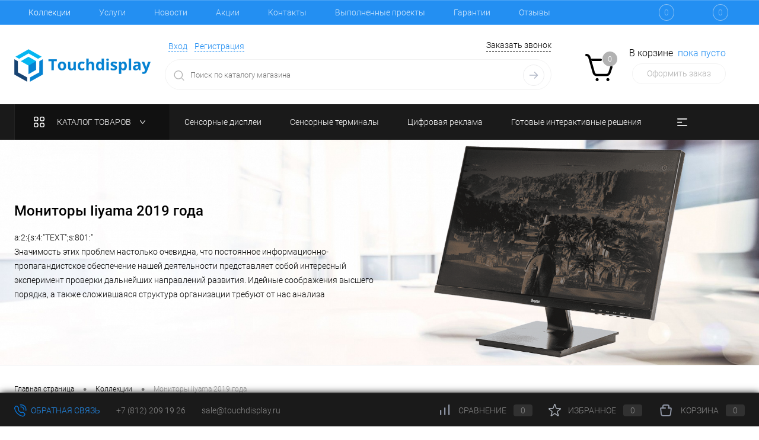

--- FILE ---
content_type: text/html; charset=utf-8
request_url: https://touchdisplay.ru/collection/Iiyama-2019/
body_size: 23635
content:
<!DOCTYPE html>
<html lang="ru">
	<head>
		<meta charset="utf-8">
		<meta name="format-detection" content="telephone=no">
		<meta name="viewport" content="width=device-width, initial-scale=1, maximum-scale=1, user-scalable=0"/>
		<link rel="shortcut icon" type="image/x-icon" href="/favicon.ico" />
		<meta http-equiv="X-UA-Compatible" content="IE=edge">
		<meta name="theme-color" content="#3498db">
		<meta http-equiv="Content-Type" content="text/html; charset=utf-8" />
<meta name="robots" content="index, follow" />
<meta name="keywords" content="Сенсорные дисплеи купить. Сенсорные дисплеи стоимость. Сенсорные дисплеи цена. Сенсорные дисплеи заказать. Цифровая реклама. Интерактивный стол. Детский сенсорный стол." />
<meta name="description" content="Готовые интерактивные решения Гарантия качества. Обслуживание. Отличный сервис. Большой выбор. Приемлемые цены | «Touchdisplay»" />
<link href="/bitrix/cache/css/s1/dresscodeV2/kernel_main/kernel_main_v1.css?176865866810074" type="text/css"  rel="stylesheet" />
<link href="/bitrix/js/ui/design-tokens/dist/ui.design-tokens.min.css?174186543623463" type="text/css"  rel="stylesheet" />
<link href="/bitrix/js/ui/fonts/opensans/ui.font.opensans.min.css?17195124412320" type="text/css"  rel="stylesheet" />
<link href="/bitrix/js/main/popup/dist/main.popup.bundle.min.css?174186554626589" type="text/css"  rel="stylesheet" />
<link href="/bitrix/cache/css/s1/dresscodeV2/page_a537c144abf43741ae5a5c9a020b67c3/page_a537c144abf43741ae5a5c9a020b67c3_v1.css?17686691675916" type="text/css"  rel="stylesheet" />
<link href="/bitrix/cache/css/s1/dresscodeV2/template_2da606845a0240f6d662224caac8d502/template_2da606845a0240f6d662224caac8d502_v1.css?1768658668333196" type="text/css"  data-template-style="true" rel="stylesheet" />
<link href="/bitrix/panel/main/popup.min.css?171951256420774" type="text/css"  data-template-style="true"  rel="stylesheet" />
<script>if(!window.BX)window.BX={};if(!window.BX.message)window.BX.message=function(mess){if(typeof mess==='object'){for(let i in mess) {BX.message[i]=mess[i];} return true;}};</script>
<script>(window.BX||top.BX).message({"JS_CORE_LOADING":"Загрузка...","JS_CORE_NO_DATA":"- Нет данных -","JS_CORE_WINDOW_CLOSE":"Закрыть","JS_CORE_WINDOW_EXPAND":"Развернуть","JS_CORE_WINDOW_NARROW":"Свернуть в окно","JS_CORE_WINDOW_SAVE":"Сохранить","JS_CORE_WINDOW_CANCEL":"Отменить","JS_CORE_WINDOW_CONTINUE":"Продолжить","JS_CORE_H":"ч","JS_CORE_M":"м","JS_CORE_S":"с","JSADM_AI_HIDE_EXTRA":"Скрыть лишние","JSADM_AI_ALL_NOTIF":"Показать все","JSADM_AUTH_REQ":"Требуется авторизация!","JS_CORE_WINDOW_AUTH":"Войти","JS_CORE_IMAGE_FULL":"Полный размер"});</script>

<script src="/bitrix/js/main/core/core.min.js?1741865559225353"></script>

<script>BX.Runtime.registerExtension({"name":"main.core","namespace":"BX","loaded":true});</script>
<script>BX.setJSList(["\/bitrix\/js\/main\/core\/core_ajax.js","\/bitrix\/js\/main\/core\/core_promise.js","\/bitrix\/js\/main\/polyfill\/promise\/js\/promise.js","\/bitrix\/js\/main\/loadext\/loadext.js","\/bitrix\/js\/main\/loadext\/extension.js","\/bitrix\/js\/main\/polyfill\/promise\/js\/promise.js","\/bitrix\/js\/main\/polyfill\/find\/js\/find.js","\/bitrix\/js\/main\/polyfill\/includes\/js\/includes.js","\/bitrix\/js\/main\/polyfill\/matches\/js\/matches.js","\/bitrix\/js\/ui\/polyfill\/closest\/js\/closest.js","\/bitrix\/js\/main\/polyfill\/fill\/main.polyfill.fill.js","\/bitrix\/js\/main\/polyfill\/find\/js\/find.js","\/bitrix\/js\/main\/polyfill\/matches\/js\/matches.js","\/bitrix\/js\/main\/polyfill\/core\/dist\/polyfill.bundle.js","\/bitrix\/js\/main\/core\/core.js","\/bitrix\/js\/main\/polyfill\/intersectionobserver\/js\/intersectionobserver.js","\/bitrix\/js\/main\/lazyload\/dist\/lazyload.bundle.js","\/bitrix\/js\/main\/polyfill\/core\/dist\/polyfill.bundle.js","\/bitrix\/js\/main\/parambag\/dist\/parambag.bundle.js"]);
</script>
<script>BX.Runtime.registerExtension({"name":"fx","namespace":"window","loaded":true});</script>
<script>BX.Runtime.registerExtension({"name":"pull.protobuf","namespace":"BX","loaded":true});</script>
<script>BX.Runtime.registerExtension({"name":"rest.client","namespace":"window","loaded":true});</script>
<script>(window.BX||top.BX).message({"pull_server_enabled":"Y","pull_config_timestamp":1750703023,"shared_worker_allowed":"Y","pull_guest_mode":"N","pull_guest_user_id":0,"pull_worker_mtime":1748333012});(window.BX||top.BX).message({"PULL_OLD_REVISION":"Для продолжения корректной работы с сайтом необходимо перезагрузить страницу."});</script>
<script>BX.Runtime.registerExtension({"name":"pull.client","namespace":"BX","loaded":true});</script>
<script>BX.Runtime.registerExtension({"name":"pull","namespace":"window","loaded":true});</script>
<script>BX.Runtime.registerExtension({"name":"ui.design-tokens","namespace":"window","loaded":true});</script>
<script>BX.Runtime.registerExtension({"name":"main.pageobject","namespace":"window","loaded":true});</script>
<script>(window.BX||top.BX).message({"JS_CORE_LOADING":"Загрузка...","JS_CORE_NO_DATA":"- Нет данных -","JS_CORE_WINDOW_CLOSE":"Закрыть","JS_CORE_WINDOW_EXPAND":"Развернуть","JS_CORE_WINDOW_NARROW":"Свернуть в окно","JS_CORE_WINDOW_SAVE":"Сохранить","JS_CORE_WINDOW_CANCEL":"Отменить","JS_CORE_WINDOW_CONTINUE":"Продолжить","JS_CORE_H":"ч","JS_CORE_M":"м","JS_CORE_S":"с","JSADM_AI_HIDE_EXTRA":"Скрыть лишние","JSADM_AI_ALL_NOTIF":"Показать все","JSADM_AUTH_REQ":"Требуется авторизация!","JS_CORE_WINDOW_AUTH":"Войти","JS_CORE_IMAGE_FULL":"Полный размер"});</script>
<script>BX.Runtime.registerExtension({"name":"window","namespace":"window","loaded":true});</script>
<script>BX.Runtime.registerExtension({"name":"ui.fonts.opensans","namespace":"window","loaded":true});</script>
<script>BX.Runtime.registerExtension({"name":"main.popup","namespace":"BX.Main","loaded":true});</script>
<script>BX.Runtime.registerExtension({"name":"popup","namespace":"window","loaded":true});</script>
<script>(window.BX||top.BX).message({"AMPM_MODE":false});(window.BX||top.BX).message({"MONTH_1":"Январь","MONTH_2":"Февраль","MONTH_3":"Март","MONTH_4":"Апрель","MONTH_5":"Май","MONTH_6":"Июнь","MONTH_7":"Июль","MONTH_8":"Август","MONTH_9":"Сентябрь","MONTH_10":"Октябрь","MONTH_11":"Ноябрь","MONTH_12":"Декабрь","MONTH_1_S":"января","MONTH_2_S":"февраля","MONTH_3_S":"марта","MONTH_4_S":"апреля","MONTH_5_S":"мая","MONTH_6_S":"июня","MONTH_7_S":"июля","MONTH_8_S":"августа","MONTH_9_S":"сентября","MONTH_10_S":"октября","MONTH_11_S":"ноября","MONTH_12_S":"декабря","MON_1":"янв","MON_2":"фев","MON_3":"мар","MON_4":"апр","MON_5":"мая","MON_6":"июн","MON_7":"июл","MON_8":"авг","MON_9":"сен","MON_10":"окт","MON_11":"ноя","MON_12":"дек","DAY_OF_WEEK_0":"Воскресенье","DAY_OF_WEEK_1":"Понедельник","DAY_OF_WEEK_2":"Вторник","DAY_OF_WEEK_3":"Среда","DAY_OF_WEEK_4":"Четверг","DAY_OF_WEEK_5":"Пятница","DAY_OF_WEEK_6":"Суббота","DOW_0":"Вс","DOW_1":"Пн","DOW_2":"Вт","DOW_3":"Ср","DOW_4":"Чт","DOW_5":"Пт","DOW_6":"Сб","FD_SECOND_AGO_0":"#VALUE# секунд назад","FD_SECOND_AGO_1":"#VALUE# секунду назад","FD_SECOND_AGO_10_20":"#VALUE# секунд назад","FD_SECOND_AGO_MOD_1":"#VALUE# секунду назад","FD_SECOND_AGO_MOD_2_4":"#VALUE# секунды назад","FD_SECOND_AGO_MOD_OTHER":"#VALUE# секунд назад","FD_SECOND_DIFF_0":"#VALUE# секунд","FD_SECOND_DIFF_1":"#VALUE# секунда","FD_SECOND_DIFF_10_20":"#VALUE# секунд","FD_SECOND_DIFF_MOD_1":"#VALUE# секунда","FD_SECOND_DIFF_MOD_2_4":"#VALUE# секунды","FD_SECOND_DIFF_MOD_OTHER":"#VALUE# секунд","FD_SECOND_SHORT":"#VALUE#с","FD_MINUTE_AGO_0":"#VALUE# минут назад","FD_MINUTE_AGO_1":"#VALUE# минуту назад","FD_MINUTE_AGO_10_20":"#VALUE# минут назад","FD_MINUTE_AGO_MOD_1":"#VALUE# минуту назад","FD_MINUTE_AGO_MOD_2_4":"#VALUE# минуты назад","FD_MINUTE_AGO_MOD_OTHER":"#VALUE# минут назад","FD_MINUTE_DIFF_0":"#VALUE# минут","FD_MINUTE_DIFF_1":"#VALUE# минута","FD_MINUTE_DIFF_10_20":"#VALUE# минут","FD_MINUTE_DIFF_MOD_1":"#VALUE# минута","FD_MINUTE_DIFF_MOD_2_4":"#VALUE# минуты","FD_MINUTE_DIFF_MOD_OTHER":"#VALUE# минут","FD_MINUTE_0":"#VALUE# минут","FD_MINUTE_1":"#VALUE# минуту","FD_MINUTE_10_20":"#VALUE# минут","FD_MINUTE_MOD_1":"#VALUE# минуту","FD_MINUTE_MOD_2_4":"#VALUE# минуты","FD_MINUTE_MOD_OTHER":"#VALUE# минут","FD_MINUTE_SHORT":"#VALUE#мин","FD_HOUR_AGO_0":"#VALUE# часов назад","FD_HOUR_AGO_1":"#VALUE# час назад","FD_HOUR_AGO_10_20":"#VALUE# часов назад","FD_HOUR_AGO_MOD_1":"#VALUE# час назад","FD_HOUR_AGO_MOD_2_4":"#VALUE# часа назад","FD_HOUR_AGO_MOD_OTHER":"#VALUE# часов назад","FD_HOUR_DIFF_0":"#VALUE# часов","FD_HOUR_DIFF_1":"#VALUE# час","FD_HOUR_DIFF_10_20":"#VALUE# часов","FD_HOUR_DIFF_MOD_1":"#VALUE# час","FD_HOUR_DIFF_MOD_2_4":"#VALUE# часа","FD_HOUR_DIFF_MOD_OTHER":"#VALUE# часов","FD_HOUR_SHORT":"#VALUE#ч","FD_YESTERDAY":"вчера","FD_TODAY":"сегодня","FD_TOMORROW":"завтра","FD_DAY_AGO_0":"#VALUE# дней назад","FD_DAY_AGO_1":"#VALUE# день назад","FD_DAY_AGO_10_20":"#VALUE# дней назад","FD_DAY_AGO_MOD_1":"#VALUE# день назад","FD_DAY_AGO_MOD_2_4":"#VALUE# дня назад","FD_DAY_AGO_MOD_OTHER":"#VALUE# дней назад","FD_DAY_DIFF_0":"#VALUE# дней","FD_DAY_DIFF_1":"#VALUE# день","FD_DAY_DIFF_10_20":"#VALUE# дней","FD_DAY_DIFF_MOD_1":"#VALUE# день","FD_DAY_DIFF_MOD_2_4":"#VALUE# дня","FD_DAY_DIFF_MOD_OTHER":"#VALUE# дней","FD_DAY_AT_TIME":"#DAY# в #TIME#","FD_DAY_SHORT":"#VALUE#д","FD_MONTH_AGO_0":"#VALUE# месяцев назад","FD_MONTH_AGO_1":"#VALUE# месяц назад","FD_MONTH_AGO_10_20":"#VALUE# месяцев назад","FD_MONTH_AGO_MOD_1":"#VALUE# месяц назад","FD_MONTH_AGO_MOD_2_4":"#VALUE# месяца назад","FD_MONTH_AGO_MOD_OTHER":"#VALUE# месяцев назад","FD_MONTH_DIFF_0":"#VALUE# месяцев","FD_MONTH_DIFF_1":"#VALUE# месяц","FD_MONTH_DIFF_10_20":"#VALUE# месяцев","FD_MONTH_DIFF_MOD_1":"#VALUE# месяц","FD_MONTH_DIFF_MOD_2_4":"#VALUE# месяца","FD_MONTH_DIFF_MOD_OTHER":"#VALUE# месяцев","FD_MONTH_SHORT":"#VALUE#мес","FD_YEARS_AGO_0":"#VALUE# лет назад","FD_YEARS_AGO_1":"#VALUE# год назад","FD_YEARS_AGO_10_20":"#VALUE# лет назад","FD_YEARS_AGO_MOD_1":"#VALUE# год назад","FD_YEARS_AGO_MOD_2_4":"#VALUE# года назад","FD_YEARS_AGO_MOD_OTHER":"#VALUE# лет назад","FD_YEARS_DIFF_0":"#VALUE# лет","FD_YEARS_DIFF_1":"#VALUE# год","FD_YEARS_DIFF_10_20":"#VALUE# лет","FD_YEARS_DIFF_MOD_1":"#VALUE# год","FD_YEARS_DIFF_MOD_2_4":"#VALUE# года","FD_YEARS_DIFF_MOD_OTHER":"#VALUE# лет","FD_YEARS_SHORT_0":"#VALUE#л","FD_YEARS_SHORT_1":"#VALUE#г","FD_YEARS_SHORT_10_20":"#VALUE#л","FD_YEARS_SHORT_MOD_1":"#VALUE#г","FD_YEARS_SHORT_MOD_2_4":"#VALUE#г","FD_YEARS_SHORT_MOD_OTHER":"#VALUE#л","CAL_BUTTON":"Выбрать","CAL_TIME_SET":"Установить время","CAL_TIME":"Время","FD_LAST_SEEN_TOMORROW":"завтра в #TIME#","FD_LAST_SEEN_NOW":"только что","FD_LAST_SEEN_TODAY":"сегодня в #TIME#","FD_LAST_SEEN_YESTERDAY":"вчера в #TIME#","FD_LAST_SEEN_MORE_YEAR":"более года назад","FD_UNIT_ORDER":"Y m d H i s","FD_SEPARATOR":"\u0026#32;","FD_SEPARATOR_SHORT":"\u0026#32;"});</script>
<script type="extension/settings" data-extension="main.date">{"formats":{"FORMAT_DATE":"DD.MM.YYYY","FORMAT_DATETIME":"DD.MM.YYYY HH:MI:SS","SHORT_DATE_FORMAT":"d.m.Y","MEDIUM_DATE_FORMAT":"j M Y","LONG_DATE_FORMAT":"j F Y","DAY_MONTH_FORMAT":"j F","DAY_SHORT_MONTH_FORMAT":"j M","SHORT_DAY_OF_WEEK_MONTH_FORMAT":"D, j F","SHORT_DAY_OF_WEEK_SHORT_MONTH_FORMAT":"D, j M","DAY_OF_WEEK_MONTH_FORMAT":"l, j F","FULL_DATE_FORMAT":"l, j F Y","SHORT_TIME_FORMAT":"H:i","LONG_TIME_FORMAT":"H:i:s"}}</script>
<script>BX.Runtime.registerExtension({"name":"main.date","namespace":"BX.Main","loaded":true});</script>
<script>(window.BX||top.BX).message({"WEEK_START":1});</script>
<script>BX.Runtime.registerExtension({"name":"date","namespace":"window","loaded":true});</script>
<script>(window.BX||top.BX).message({"LANGUAGE_ID":"ru","FORMAT_DATE":"DD.MM.YYYY","FORMAT_DATETIME":"DD.MM.YYYY HH:MI:SS","COOKIE_PREFIX":"touchdisplay","SERVER_TZ_OFFSET":"10800","UTF_MODE":"Y","SITE_ID":"s1","SITE_DIR":"\/","USER_ID":"","SERVER_TIME":1768679884,"USER_TZ_OFFSET":0,"USER_TZ_AUTO":"Y","bitrix_sessid":"bf3e513be7a342b37be0672b7d8c0403"});</script>


<script  src="/bitrix/cache/js/s1/dresscodeV2/kernel_main/kernel_main_v1.js?1768658668136842"></script>
<script src="/bitrix/js/pull/protobuf/protobuf.min.js?171716791276433"></script>
<script src="/bitrix/js/pull/protobuf/model.min.js?171716791214190"></script>
<script src="/bitrix/js/rest/client/rest.client.min.js?17195112899240"></script>
<script src="/bitrix/js/pull/client/pull.client.min.js?174833301349849"></script>
<script src="/bitrix/js/main/popup/dist/main.popup.bundle.min.js?174186554665924"></script>
<script src="/bitrix/js/yandex.metrika/script.js?17611399036603"></script>
<script>BX.setJSList(["\/bitrix\/js\/main\/core\/core_fx.js","\/bitrix\/js\/main\/pageobject\/pageobject.js","\/bitrix\/js\/main\/core\/core_window.js","\/bitrix\/js\/main\/date\/main.date.js","\/bitrix\/js\/main\/core\/core_date.js","\/bitrix\/templates\/dresscodeV2\/components\/bitrix\/news\/collection2.0\/script.js","\/bitrix\/templates\/dresscodeV2\/js\/jquery-1.11.0.min.js","\/bitrix\/templates\/dresscodeV2\/js\/jquery.easing.1.3.js","\/bitrix\/templates\/dresscodeV2\/js\/fotorama.js","\/bitrix\/templates\/dresscodeV2\/js\/rangeSlider.js","\/bitrix\/templates\/dresscodeV2\/js\/maskedinput.js","\/bitrix\/templates\/dresscodeV2\/js\/system.js","\/bitrix\/templates\/dresscodeV2\/js\/topMenu.js","\/bitrix\/templates\/dresscodeV2\/js\/topSearch.js","\/bitrix\/templates\/dresscodeV2\/js\/dwCarousel.js","\/bitrix\/templates\/dresscodeV2\/js\/dwSlider.js","\/bitrix\/templates\/dresscodeV2\/js\/dwTimer.js","\/bitrix\/templates\/dresscodeV2\/js\/dwZoomer.js","\/bitrix\/templates\/dresscodeV2\/components\/bitrix\/menu\/topMenu2\/script.js","\/bitrix\/components\/dresscode\/sale.geo.positiion\/templates\/.default\/script.js","\/bitrix\/templates\/dresscodeV2\/components\/bitrix\/form.result.new\/modal\/script.js","\/bitrix\/components\/dresscode\/search.line\/templates\/version2\/script.js","\/bitrix\/templates\/dresscodeV2\/components\/bitrix\/menu\/catalogMenu\/script.js","\/bitrix\/templates\/dresscodeV2\/components\/bitrix\/catalog.bigdata.products\/.default\/script.js","\/bitrix\/components\/dresscode\/catalog.product.subscribe.online\/templates\/.default\/script.js"]);</script>
<script>BX.setCSSList(["\/bitrix\/js\/main\/core\/css\/core_date.css","\/bitrix\/templates\/dresscodeV2\/components\/bitrix\/news\/collection2.0\/style.css","\/bitrix\/templates\/dresscodeV2\/components\/bitrix\/system.pagenavigation\/round\/style.css","\/bitrix\/templates\/dresscodeV2\/fonts\/roboto\/roboto.css","\/bitrix\/templates\/dresscodeV2\/fotorama.css","\/bitrix\/templates\/dresscodeV2\/themes\/arctic\/style.css","\/bitrix\/templates\/dresscodeV2\/headers\/header3\/css\/style.css","\/bitrix\/templates\/dresscodeV2\/headers\/header3\/css\/types\/type1.css","\/bitrix\/templates\/dresscodeV2\/components\/bitrix\/menu\/topMenu2\/style.css","\/bitrix\/components\/dresscode\/favorite.line\/templates\/version3\/style.css","\/bitrix\/components\/dresscode\/compare.line\/templates\/version3\/style.css","\/bitrix\/components\/dresscode\/sale.geo.positiion\/templates\/.default\/style.css","\/bitrix\/templates\/dresscodeV2\/components\/bitrix\/form.result.new\/modal\/style.css","\/bitrix\/components\/dresscode\/search.line\/templates\/version2\/style.css","\/bitrix\/templates\/dresscodeV2\/components\/bitrix\/sale.basket.basket.line\/topCart3\/style.css","\/bitrix\/templates\/dresscodeV2\/components\/bitrix\/menu\/catalogMenu\/style.css","\/bitrix\/templates\/dresscodeV2\/components\/bitrix\/breadcrumb\/.default\/style.css","\/bitrix\/components\/dresscode\/products.by.filter\/templates\/.default\/style.css","\/bitrix\/components\/dresscode\/catalog.viewed.product\/templates\/.default\/style.css","\/bitrix\/templates\/dresscodeV2\/components\/bitrix\/catalog.bigdata.products\/.default\/style.css","\/bitrix\/templates\/dresscodeV2\/styles.css","\/bitrix\/templates\/dresscodeV2\/template_styles.css"]);</script>
            <script>
                window.dataLayerName = 'dataLayer';
                var dataLayerName = window.dataLayerName;
            </script>
            <!-- Yandex.Metrika counter -->
            <script>
                (function (m, e, t, r, i, k, a) {
                    m[i] = m[i] || function () {
                        (m[i].a = m[i].a || []).push(arguments)
                    };
                    m[i].l = 1 * new Date();
                    k = e.createElement(t), a = e.getElementsByTagName(t)[0], k.async = 1, k.src = r, a.parentNode.insertBefore(k, a)
                })
                (window, document, "script", "https://mc.yandex.ru/metrika/tag.js", "ym");

                ym("66350284", "init", {
                    clickmap: true,
                    trackLinks: true,
                    accurateTrackBounce: true,
                    webvisor: true,
                    ecommerce: dataLayerName,
                    params: {
                        __ym: {
                            "ymCmsPlugin": {
                                "cms": "1c-bitrix",
                                "cmsVersion": "25.100",
                                "pluginVersion": "1.0.10",
                                'ymCmsRip': 1555828637                            }
                        }
                    }
                });

                document.addEventListener("DOMContentLoaded", function() {
                                    });

            </script>
            <!-- /Yandex.Metrika counter -->
                    <script>
            window.counters = ["66350284"];
        </script>
        
<script>
					(function () {
						"use strict";

						var counter = function ()
						{
							var cookie = (function (name) {
								var parts = ("; " + document.cookie).split("; " + name + "=");
								if (parts.length == 2) {
									try {return JSON.parse(decodeURIComponent(parts.pop().split(";").shift()));}
									catch (e) {}
								}
							})("BITRIX_CONVERSION_CONTEXT_s1");

							if (cookie && cookie.EXPIRE >= BX.message("SERVER_TIME"))
								return;

							var request = new XMLHttpRequest();
							request.open("POST", "/bitrix/tools/conversion/ajax_counter.php", true);
							request.setRequestHeader("Content-type", "application/x-www-form-urlencoded");
							request.send(
								"SITE_ID="+encodeURIComponent("s1")+
								"&sessid="+encodeURIComponent(BX.bitrix_sessid())+
								"&HTTP_REFERER="+encodeURIComponent(document.referrer)
							);
						};

						if (window.frameRequestStart === true)
							BX.addCustomEvent("onFrameDataReceived", counter);
						else
							BX.ready(counter);
					})();
				</script>
<!-- dev2fun module opengraph -->
<meta property="og:title" content="Широкий выбор интерактивных решений "/>
<meta property="og:description" content="Готовые интерактивные решения Гарантия качества. Обслуживание. Отличный сервис. Больш�..."/>
<meta property="og:url" content="https://touchdisplay.ru/collection/Iiyama-2019/index.php"/>
<meta property="og:type" content="website"/>
<meta property="og:site_name" content="Touchdisplay"/>
<!-- /dev2fun module opengraph -->
<script>window[window.dataLayerName] = window[window.dataLayerName] || [];</script>



<script  src="/bitrix/cache/js/s1/dresscodeV2/template_5b309f6b2c90cf60f401ba256ef28cc9/template_5b309f6b2c90cf60f401ba256ef28cc9_v1.js?1768658668241439"></script>
<script  src="/bitrix/cache/js/s1/dresscodeV2/page_01ee35f1f4648a21d953d2bcad2b8228/page_01ee35f1f4648a21d953d2bcad2b8228_v1.js?17686691671044"></script>
<script>var _ba = _ba || []; _ba.push(["aid", "0b4eb17c2f1d48c4771738cd0bb42948"]); _ba.push(["host", "touchdisplay.ru"]); (function() {var ba = document.createElement("script"); ba.type = "text/javascript"; ba.async = true;ba.src = (document.location.protocol == "https:" ? "https://" : "http://") + "bitrix.info/ba.js";var s = document.getElementsByTagName("script")[0];s.parentNode.insertBefore(ba, s);})();</script>


		<title>Широкий выбор интерактивных решений </title>
	</head>
	<body class="loading  panels_white">
		<div id="panel">
					</div>
		<div id="foundation" class="slider_middle">
			<div id="headerLayout">
	<div id="subHeaderLine" class="color_theme">
		<div class="limiter">
			<div class="subLineContainer">
				<div class="subLineLeft">
						<ul id="subMenu">
									<li><a class="selected">Коллекции</a></li>
												<li><a href="/services/">Услуги</a></li>
												<li><a href="/news/">Новости</a></li>
												<li><a href="/stock/">Акции</a></li>
												<li><a href="/about/contacts/">Контакты</a></li>
												<li><a href="/blog/">Выполненные проекты</a></li>
												<li><a href="/about/guaranty/">Гарантии</a></li>
												<li><a href="/reviews/">Отзывы</a></li>
												<li><a href="/about/delivery/">Доставка и оплата</a></li>
						</ul>
				</div>
				<div class="subLineRight">
					<div class="topWishlist">
						<div id="flushTopwishlist">
							<!--'start_frame_cache_zkASNO'-->
<a class="text">
	<span class="icon"></span>
	<span class="label">Избранное</span>
	<span class="value">0</span>
</a>

<script>
	window.wishListTemplate = "version3";
</script>
<!--'end_frame_cache_zkASNO'-->						</div>
					</div>
					<div class="topCompare">
						<div id="flushTopCompare">
							<!--'start_frame_cache_yqTuxz'-->
<a class="text">
	<span class="icon"></span>
	<span class="label">Сравнение</span>
	<span class="value">0</span>
</a>

<script>
	window.compareTemplate = "version3";
</script>
<!--'end_frame_cache_yqTuxz'-->						</div>
					</div>
				</div>
			</div>
		</div>
	</div>
	<div id="subHeader3">
		<div class="limiter">
			<div class="subTable">
				<div class="subTableColumn">
					<div class="subTableContainer">
						<div id="logo">
								<a href="/"><img src="/bitrix/templates/dresscodeV2/images/logo.png?v=1717167907" alt=""></a>
						</div>
						<div id="geoPosition">
							<ul>
								<!--'start_frame_cache_1Kz6Lg'--><!--'end_frame_cache_1Kz6Lg'-->							</ul>
						</div>
					</div>
				</div>
				<div class="subTableColumn">
					<div class="subTableContainer">
						<div id="topHeading">
							<div class="vertical">
								<p>Управляй информацией</p>							</div>
						</div>
					</div>
				</div>
				<div class="subTableColumn">
					<div class="subTableContainer">
						<div id="topTools">
							<div id="topToolsLeft">
								<ul>
										<li class="top-auth-login"><a href="/auth/?backurl=/collection/Iiyama-2019/index.php">Вход</a></li>
	<li class="top-auth-register"><a href="/auth/?register=yes&amp;backurl=/collection/Iiyama-2019/index.php">Регистрация</a></li>
								</ul>
							</div>
							<div id="topToolsRight">
																<span class="heading">+7 (812) 209 19 26</span><a href="#" class="openWebFormModal link callBack" data-id="2">Заказать звонок</a>
<div class="webformModal" id="webFormDwModal_2">
	<div class="webformModalHideScrollBar">
		<div class="webformModalcn100">
			<div class="webformModalContainer">
				<div class="webFormDwModal" data-id="2">
																					<form name="DW_CALLBACK_FORM" action="/collection/Iiyama-2019/" method="POST" enctype="multipart/form-data"><input type="hidden" name="sessid" id="sessid_5" value="bf3e513be7a342b37be0672b7d8c0403" /><input type="hidden" name="WEB_FORM_ID" value="2" />																					<div class="webFormModalHeading">Заказать звонок<a href="#" class="webFormModalHeadingExit"></a></div>
																					<p class="webFormDescription">Оставьте Ваше сообщение и контактные данные и наши специалисты свяжутся с Вами в ближайшее рабочее время для решения Вашего вопроса.</p>
																			<div class="webFormItems">
																											<div class="webFormItem" id="WEB_FORM_ITEM_TELEPHONE">
											<div class="webFormItemCaption">
																																						<img src="/upload/form/059/05976b74907b2a7e78e064e4bb56d131.png" class="webFormItemImage" alt="Ваш телефон">
																								<div class="webFormItemLabel">Ваш телефон<span class="webFormItemRequired">*</span></div>
											</div>
											<div class="webFormItemError"></div>
											<div class="webFormItemField" data-required="Y">
																									<input type="text"  class="inputtext"  name="form_text_6" value="" size="40">																							</div>
										</div>
																																				<div class="webFormItem" id="WEB_FORM_ITEM_NAME">
											<div class="webFormItemCaption">
																																						<img src="/upload/form/e11/e115ebb46b00eb3113328892e3a88113.png" class="webFormItemImage" alt="Ваше имя">
																								<div class="webFormItemLabel">Ваше имя</div>
											</div>
											<div class="webFormItemError"></div>
											<div class="webFormItemField">
																									<input type="text"  class="inputtext"  name="form_text_7" value="" size="40">																							</div>
										</div>
																									<div class="personalInfo">
									<div class="webFormItem">
										<div class="webFormItemError"></div>
										<div class="webFormItemField" data-required="Y">
											<input type="checkbox" class="personalInfoField" name="personalInfo" value="Y"><label class="label-for" data-for="personalInfoField">Я согласен на <a href="/personal-info/" class="pilink">обработку персональных данных.</a><span class="webFormItemRequired">*</span></label>
										</div>
									</div>
								</div>
															</div>
												<div class="webFormError"></div>
						<div class="webFormTools">
							<div class="tb">
								<div class="tc">
									<input  type="submit" name="web_form_submit" value="Отправить" class="sendWebFormDw" />
									<input type="hidden" name="web_form_apply" value="Y" />
								</div>
								<div class="tc"><input type="reset" value="Сбросить" /></div>
							</div>
							<p><span class="form-required starrequired">*</span> - Поля, обязательные для заполнения</p>
						</div>
						</form>									</div>
			</div>
		</div>
	</div>
</div>
<div class="webFormMessage" id="webFormMessage_2">
	<div class="webFormMessageContainer">
		<div class="webFormMessageMiddle">
			<div class="webFormMessageHeading">Сообщение отправлено</div>
			<div class="webFormMessageDescription">Ваше сообщение успешно отправлено. В ближайшее время с Вами свяжется наш специалист</div>
			<a href="#" class="webFormMessageExit">Закрыть окно</a>
		</div>
	</div>
</div>
<script>
	var webFormAjaxDir = "/bitrix/templates/dresscodeV2/components/bitrix/form.result.new/modal/ajax.php";
	var webFormSiteId = "s1";
</script>							</div>
						</div>
						<div id="topSearchLine">
							<div id="topSearch2">
	<form action="/search/" method="GET" id="topSearchForm">
		<div class="searchContainerInner">
			<div class="searchContainer">
				<div class="searchColumn">
					<input type="text" name="q" value="" autocomplete="off" placeholder="Поиск по каталогу магазина" id="searchQuery">
				</div>
				<div class="searchColumn">
					<input type="submit" name="send" value="Y" id="goSearch">
					<input type="hidden" name="r" value="Y">
				</div>
			</div>
		</div>
	</form>
</div>
<div id="searchResult"></div>
<div id="searchOverlap"></div>
<script>
	var searchAjaxPath = "/bitrix/components/dresscode/search.line/ajax.php";
	var searchProductParams = '{"COMPONENT_TEMPLATE":".default","IBLOCK_TYPE":"catalog","IBLOCK_ID":"16","CACHE_TYPE":"A","CACHE_TIME":"3600000","PRICE_CODE":["BASE"],"CONVERT_CURRENCY":"Y","CURRENCY_ID":"RUB","PROPERTY_CODE":["OFFERS","ATT_BRAND","COLOR","ZOOM2","BATTERY_LIFE","SWITCH","GRAF_PROC","LENGTH_OF_CORD","DISPLAY","LOADING_LAUNDRY","FULL_HD_VIDEO_RECORD","INTERFACE","COMPRESSORS","Number_of_Outlets","MAX_RESOLUTION_VIDEO","MAX_BUS_FREQUENCY","MAX_RESOLUTION","FREEZER","POWER_SUB","POWER","HARD_DRIVE_SPACE","MEMORY","OS","ZOOM","PAPER_FEED","SUPPORTED_STANDARTS","VIDEO_FORMAT","SUPPORT_2SIM","MP3","ETHERNET_PORTS","MATRIX","CAMERA","PHOTOSENSITIVITY","DEFROST","SPEED_WIFI","SPIN_SPEED","PRINT_SPEED","SOCKET","IMAGE_STABILIZER","GSM","SIM","TYPE","MEMORY_CARD","TYPE_BODY","TYPE_MOUSE","TYPE_PRINT","CONNECTION","TYPE_OF_CONTROL","TYPE_DISPLAY","TYPE2","REFRESH_RATE","RANGE","AMOUNT_MEMORY","MEMORY_CAPACITY","VIDEO_BRAND","DIAGONAL","RESOLUTION","TOUCH","CORES","LINE_PROC","PROCESSOR","CLOCK_SPEED","TYPE_PROCESSOR","PROCESSOR_SPEED","HARD_DRIVE","HARD_DRIVE_TYPE","Number_of_memory_slots","MAXIMUM_MEMORY_FREQUENCY","TYPE_MEMORY","BLUETOOTH","FM","GPS","HDMI","SMART_TV","USB","WIFI","FLASH","ROTARY_DISPLAY","SUPPORT_3D","SUPPORT_3G","WITH_COOLER","FINGERPRINT","COLLECTION","TOTAL_OUTPUT_POWER","VID_ZASTECHKI","VID_SUMKI","PROFILE","VYSOTA_RUCHEK","GAS_CONTROL","WARRANTY","GRILL","MORE_PROPERTIES","GENRE","OTSEKOV","CONVECTION","INTAKE_POWER","NAZNAZHENIE","BULK","PODKLADKA","SURFACE_COATING","brand_tyres","SEASON","SEASONOST","DUST_COLLECTION","REF","COUNTRY_BRAND","DRYING","REMOVABLE_TOP_COVER","CONTROL","FINE_FILTER","FORM_FAKTOR","SKU_COLOR","CML2_ARTICLE","DELIVERY","PICKUP","USER_ID","BLOG_POST_ID","VIDEO","BLOG_COMMENTS_CNT","VOTE_COUNT","SHOW_MENU","SIMILAR_PRODUCT","RATING","RELATED_PRODUCT","VOTE_SUM",""],"HIDE_NOT_AVAILABLE":"N","HIDE_MEASURES":"N","~COMPONENT_TEMPLATE":".default","~IBLOCK_TYPE":"catalog","~IBLOCK_ID":"16","~CACHE_TYPE":"A","~CACHE_TIME":"3600000","~PRICE_CODE":["BASE"],"~CONVERT_CURRENCY":"Y","~CURRENCY_ID":"RUB","~PROPERTY_CODE":["OFFERS","ATT_BRAND","COLOR","ZOOM2","BATTERY_LIFE","SWITCH","GRAF_PROC","LENGTH_OF_CORD","DISPLAY","LOADING_LAUNDRY","FULL_HD_VIDEO_RECORD","INTERFACE","COMPRESSORS","Number_of_Outlets","MAX_RESOLUTION_VIDEO","MAX_BUS_FREQUENCY","MAX_RESOLUTION","FREEZER","POWER_SUB","POWER","HARD_DRIVE_SPACE","MEMORY","OS","ZOOM","PAPER_FEED","SUPPORTED_STANDARTS","VIDEO_FORMAT","SUPPORT_2SIM","MP3","ETHERNET_PORTS","MATRIX","CAMERA","PHOTOSENSITIVITY","DEFROST","SPEED_WIFI","SPIN_SPEED","PRINT_SPEED","SOCKET","IMAGE_STABILIZER","GSM","SIM","TYPE","MEMORY_CARD","TYPE_BODY","TYPE_MOUSE","TYPE_PRINT","CONNECTION","TYPE_OF_CONTROL","TYPE_DISPLAY","TYPE2","REFRESH_RATE","RANGE","AMOUNT_MEMORY","MEMORY_CAPACITY","VIDEO_BRAND","DIAGONAL","RESOLUTION","TOUCH","CORES","LINE_PROC","PROCESSOR","CLOCK_SPEED","TYPE_PROCESSOR","PROCESSOR_SPEED","HARD_DRIVE","HARD_DRIVE_TYPE","Number_of_memory_slots","MAXIMUM_MEMORY_FREQUENCY","TYPE_MEMORY","BLUETOOTH","FM","GPS","HDMI","SMART_TV","USB","WIFI","FLASH","ROTARY_DISPLAY","SUPPORT_3D","SUPPORT_3G","WITH_COOLER","FINGERPRINT","COLLECTION","TOTAL_OUTPUT_POWER","VID_ZASTECHKI","VID_SUMKI","PROFILE","VYSOTA_RUCHEK","GAS_CONTROL","WARRANTY","GRILL","MORE_PROPERTIES","GENRE","OTSEKOV","CONVECTION","INTAKE_POWER","NAZNAZHENIE","BULK","PODKLADKA","SURFACE_COATING","brand_tyres","SEASON","SEASONOST","DUST_COLLECTION","REF","COUNTRY_BRAND","DRYING","REMOVABLE_TOP_COVER","CONTROL","FINE_FILTER","FORM_FAKTOR","SKU_COLOR","CML2_ARTICLE","DELIVERY","PICKUP","USER_ID","BLOG_POST_ID","VIDEO","BLOG_COMMENTS_CNT","VOTE_COUNT","SHOW_MENU","SIMILAR_PRODUCT","RATING","RELATED_PRODUCT","VOTE_SUM",""],"~HIDE_NOT_AVAILABLE":"N","~HIDE_MEASURES":"N","LAZY_LOAD_PICTURES":"N"}';
</script>
						</div>
					</div>
				</div>
				<div class="subTableColumn">
					<div class="subTableContainer">
						<div class="cart">
							<div id="flushTopCart">
								<!--'start_frame_cache_FKauiI'--><div class="cartTable">
	<div class="cartTableColumn">
		<div class="cartIcon">
			<a class="countLink">
				<span class="count">0</span>
			</a>
		</div>
	</div>
	<div class="cartTableColumn">
		<div class="cartToolsRow">
			<a class="heading">
				<span class="cartLabel">
					В корзине				</span>
				<span class="total">
											пока пусто									</span>
			</a>
		</div>
		<div class="cartToolsRow">
			<a class="order">
				Оформить заказ			</a>
		</div>
	</div>
</div>
<script>
	window.topCartTemplate = "topCart3";
</script>
<!--'end_frame_cache_FKauiI'-->							</div>
						</div>
					</div>
				</div>
			</div>
		</div>
	</div>
</div>
<div class="menuContainerColor">
			<div id="mainMenuStaticContainer">
			<div id="mainMenuContainer" class="auto-fixed">
				<div class="limiter">
					<a href="/catalog/" class="minCatalogButton" id="catalogSlideButton">
						<img src="/bitrix/templates/dresscodeV2/images/catalogButton.svg" alt=""> Каталог товаров					</a>
											<div id="menuCatalogSection">
							<div class="menuSection">
								<a href="/catalog/" class="catalogButton"><span class="catalogButtonImage"></span>Каталог товаров <span class="sectionMenuArrow"></span></a>
								<div class="drop">
									<div class="limiter">
										<ul class="menuSectionList">
																							<li class="sectionColumn">
													<div class="container">
																													<a href="/catalog/sensornye_displei/" class="picture">
																<img src="/upload/resize_cache/iblock/354/200_130_1/354afe2ad4b4fe9a11cbd6b8fe47c611.png" alt="Сенсорные дисплеи">
															</a>
																												<a href="/catalog/sensornye_displei/" class="menuLink">
															Сенсорные дисплеи														</a>
													</div>
												</li>
																							<li class="sectionColumn">
													<div class="container">
																													<a href="/catalog/sensornye_terminaly/" class="picture">
																<img src="/upload/resize_cache/iblock/497/200_130_1/497a5f53c86ffbdd5d989ab42e80e7e9.jpg" alt="Сенсорные терминалы">
															</a>
																												<a href="/catalog/sensornye_terminaly/" class="menuLink">
															Сенсорные терминалы														</a>
													</div>
												</li>
																							<li class="sectionColumn">
													<div class="container">
																													<a href="/catalog/tsifrovaya_reklama/" class="picture">
																<img src="/upload/resize_cache/iblock/a44/200_130_1/a44907b5ccacc144b8c85c08f6e68818.jpg" alt="Цифровая реклама">
															</a>
																												<a href="/catalog/tsifrovaya_reklama/" class="menuLink">
															Цифровая реклама														</a>
													</div>
												</li>
																							<li class="sectionColumn">
													<div class="container">
																													<a href="/catalog/gotovye_interaktivnye_resheniya/" class="picture">
																<img src="/upload/resize_cache/iblock/e8d/200_130_1/e8d1fb0344b5a8fe2168bbd85d4a1570.jpg" alt="Готовые интерактивные решения">
															</a>
																												<a href="/catalog/gotovye_interaktivnye_resheniya/" class="menuLink">
															Готовые интерактивные решения														</a>
													</div>
												</li>
																							<li class="sectionColumn">
													<div class="container">
																													<a href="/catalog/sensornye_ekrany/" class="picture">
																<img src="/upload/resize_cache/iblock/290/200_130_1/290ba2bdf404e87d93f24190bcd0d720.jpg" alt="Сенсорные экраны">
															</a>
																												<a href="/catalog/sensornye_ekrany/" class="menuLink">
															Сенсорные экраны														</a>
													</div>
												</li>
																							<li class="sectionColumn">
													<div class="container">
																													<a href="/catalog/kronshteyny_i_stoyki/" class="picture">
																<img src="/upload/resize_cache/iblock/1fa/200_130_1/1fad468423a497607731da434560396b.png" alt="Кронштейны и стойки">
															</a>
																												<a href="/catalog/kronshteyny_i_stoyki/" class="menuLink">
															Кронштейны и стойки														</a>
													</div>
												</li>
																							<li class="sectionColumn">
													<div class="container">
																												<a href="/catalog/ulichnye_kioski/" class="menuLink">
															Уличные киоски														</a>
													</div>
												</li>
																					</ul>
									</div>
								</div>
							</div>
						</div>
										<ul id="mainMenu">
													<li class="eChild allow-dropdown">
								<a href="/catalog/sensornye_displei/" class="menuLink">
																		<span class="back"></span>
									<span class="link-title">Сенсорные дисплеи</span>
									<span class="dropdown btn-simple btn-micro"></span>
								</a>
																	<div class="drop">
										<div class="limiter">
																																				<ul class="nextColumn">
																													<li>
																																	<a href="/catalog/sensornye_displei/nastolnye_displei/" class="menu2Link has-image">
																		<img src="/upload/resize_cache/iblock/179/190_100_1/179ddc16cf3bcda51844c4cb53a2562e.jpg" alt="Настольные дисплеи" title="Настольные дисплеи">
																	</a>
																																<a href="/catalog/sensornye_displei/nastolnye_displei/" class="menu2Link">
																	Настольные дисплеи																																	</a>
																															</li>
																											</ul>
																																																<ul class="nextColumn">
																													<li>
																																	<a href="/catalog/sensornye_displei/vstraivaemye_displei/" class="menu2Link has-image">
																		<img src="/upload/resize_cache/iblock/374/190_100_1/37404143ea50d6d5dbb867e611f19ba9.jpg" alt="Встраиваемые дисплеи" title="Встраиваемые дисплеи">
																	</a>
																																<a href="/catalog/sensornye_displei/vstraivaemye_displei/" class="menu2Link">
																	Встраиваемые дисплеи																																	</a>
																															</li>
																											</ul>
																																																<ul class="nextColumn">
																													<li>
																																	<a href="/catalog/sensornye_displei/interaktivnye_doski/" class="menu2Link has-image">
																		<img src="/upload/resize_cache/iblock/038/190_100_1/038e6693d076a8321730b46272eb74da.png" alt="Интерактивные доски" title="Интерактивные доски">
																	</a>
																																<a href="/catalog/sensornye_displei/interaktivnye_doski/" class="menu2Link">
																	Интерактивные доски																																	</a>
																															</li>
																											</ul>
																																																<ul class="nextColumn">
																													<li>
																																	<a href="/catalog/sensornye_displei/displei_bolshikh_diagonaley/" class="menu2Link has-image">
																		<img src="/upload/resize_cache/iblock/749/190_100_1/7495ebaaca19297e108efac5b4322f6f.png" alt="Дисплеи больших диагоналей" title="Дисплеи больших диагоналей">
																	</a>
																																<a href="/catalog/sensornye_displei/displei_bolshikh_diagonaley/" class="menu2Link">
																	Дисплеи больших диагоналей																																	</a>
																															</li>
																											</ul>
																																	</div>
									</div>
															</li>
													<li class="eChild allow-dropdown">
								<a href="/catalog/sensornye_terminaly/" class="menuLink">
																		<span class="back"></span>
									<span class="link-title">Сенсорные терминалы</span>
									<span class="dropdown btn-simple btn-micro"></span>
								</a>
																	<div class="drop" style="background: url(/upload/uf/021/02143a2144601cbec68e86f3a8d3ec5a.jpg) 50% 50% no-repeat #ffffff;">
										<div class="limiter">
																																				<ul class="nextColumn">
																													<li>
																																	<a href="/catalog/sensornye_terminaly/informatsionnye_terminaly/" class="menu2Link has-image">
																		<img src="/upload/resize_cache/iblock/884/190_100_1/884dc49f96bb2888060c58b270a6ca6e.jpg" alt="Информационные терминалы" title="Информационные терминалы">
																	</a>
																																<a href="/catalog/sensornye_terminaly/informatsionnye_terminaly/" class="menu2Link selected">
																	Информационные терминалы																																	</a>
																															</li>
																											</ul>
																																																<ul class="nextColumn">
																													<li>
																																	<a href="/catalog/sensornye_terminaly/interaktivnye_tribuny/" class="menu2Link has-image">
																		<img src="/upload/resize_cache/iblock/4e4/190_100_1/4e4170ac9abc053ebc8b54d213c01a04.png" alt="Интерактивные трибуны" title="Интерактивные трибуны">
																	</a>
																																<a href="/catalog/sensornye_terminaly/interaktivnye_tribuny/" class="menu2Link">
																	Интерактивные трибуны																																	</a>
																															</li>
																											</ul>
																																																<ul class="nextColumn">
																													<li>
																																	<a href="/catalog/sensornye_terminaly/navigatsionnye_terminaly/" class="menu2Link has-image">
																		<img src="/upload/resize_cache/iblock/072/190_100_1/07202c33e98962f6e8b53a5f1380724f.png" alt="Навигационные терминалы" title="Навигационные терминалы">
																	</a>
																																<a href="/catalog/sensornye_terminaly/navigatsionnye_terminaly/" class="menu2Link">
																	Навигационные терминалы																																	</a>
																															</li>
																											</ul>
																																																<ul class="nextColumn">
																													<li>
																																	<a href="/catalog/sensornye_terminaly/sensornye_stoly/" class="menu2Link has-image">
																		<img src="/upload/resize_cache/iblock/d27/190_100_1/d27ce88b1d82e86ea0f5a538dd079b31.jpg" alt="Сенсорные столы" title="Сенсорные столы">
																	</a>
																																<a href="/catalog/sensornye_terminaly/sensornye_stoly/" class="menu2Link">
																	Сенсорные столы																																	</a>
																															</li>
																											</ul>
																																	</div>
									</div>
															</li>
													<li class="eChild allow-dropdown">
								<a href="/catalog/tsifrovaya_reklama/" class="menuLink">
																		<span class="back"></span>
									<span class="link-title">Цифровая реклама</span>
									<span class="dropdown btn-simple btn-micro"></span>
								</a>
																	<div class="drop" style="background: url(/upload/uf/1eb/1eb27e4cb511ccf7ea4cff3147dbdec5.jpg) 50% 50% no-repeat #ffffff;">
										<div class="limiter">
																																				<ul class="nextColumn">
																													<li>
																																	<a href="/catalog/tsifrovaya_reklama/videopaneli/" class="menu2Link has-image">
																		<img src="/upload/resize_cache/iblock/4c7/190_100_1/4c77f34146411668669c65067f2f375a.jpg" alt="Видеопанели" title="Видеопанели">
																	</a>
																																<a href="/catalog/tsifrovaya_reklama/videopaneli/" class="menu2Link">
																	Видеопанели																																	</a>
																															</li>
																													<li>
																																	<a href="/catalog/tsifrovaya_reklama/kommercheskie_tv/" class="menu2Link has-image">
																		<img src="/upload/resize_cache/iblock/fd0/190_100_1/fd0e8c0875dd2131f682044c6659b1c9.jpg" alt="Коммерческие ТВ" title="Коммерческие ТВ">
																	</a>
																																<a href="/catalog/tsifrovaya_reklama/kommercheskie_tv/" class="menu2Link">
																	Коммерческие ТВ																																	</a>
																															</li>
																													<li>
																																<a href="/catalog/tsifrovaya_reklama/golograficheskoe_oborudovanie/" class="menu2Link">
																	Голографическое оборудование																																	</a>
																															</li>
																													<li>
																																<a href="/catalog/tsifrovaya_reklama/proektsionnoe_oborudovanie/" class="menu2Link">
																	Проекционное оборудование																																	</a>
																															</li>
																											</ul>
																																																<ul class="nextColumn">
																													<li>
																																	<a href="/catalog/tsifrovaya_reklama/videosteny/" class="menu2Link has-image">
																		<img src="/upload/resize_cache/iblock/c24/190_100_1/c24d04b6e2ae3aa8fc05454c6c4f6ccf.jpg" alt="Видеостены" title="Видеостены">
																	</a>
																																<a href="/catalog/tsifrovaya_reklama/videosteny/" class="menu2Link">
																	Видеостены																																	</a>
																															</li>
																													<li>
																																	<a href="/catalog/tsifrovaya_reklama/mediapleery/" class="menu2Link has-image">
																		<img src="/upload/resize_cache/iblock/098/190_100_1/098632bb5d14fc2be500baa37c051a08.png" alt="Медиаплееры" title="Медиаплееры">
																	</a>
																																<a href="/catalog/tsifrovaya_reklama/mediapleery/" class="menu2Link">
																	Медиаплееры																																	</a>
																															</li>
																											</ul>
																																																<ul class="nextColumn">
																													<li>
																																	<a href="/catalog/tsifrovaya_reklama/spetsialnye/" class="menu2Link has-image">
																		<img src="/upload/resize_cache/iblock/c1c/190_100_1/c1cbff42575dacc0ca7a3a23cb06907c.jpg" alt="Специальные" title="Специальные">
																	</a>
																																<a href="/catalog/tsifrovaya_reklama/spetsialnye/" class="menu2Link">
																	Специальные																																	</a>
																															</li>
																											</ul>
																																	</div>
									</div>
															</li>
													<li class="eChild">
								<a href="/catalog/gotovye_interaktivnye_resheniya/" class="menuLink">
																		<span class="back"></span>
									<span class="link-title">Готовые интерактивные решения</span>
									<span class="dropdown btn-simple btn-micro"></span>
								</a>
															</li>
													<li class="eChild allow-dropdown">
								<a href="/catalog/sensornye_ekrany/" class="menuLink">
																		<span class="back"></span>
									<span class="link-title">Сенсорные экраны</span>
									<span class="dropdown btn-simple btn-micro"></span>
								</a>
																	<div class="drop" style="background: url(/upload/uf/b15/b1554ef3f73fc0701e4400ac9aa1dea4.jpg) 50% 50% no-repeat #ffffff;">
										<div class="limiter">
																																				<ul class="nextColumn">
																													<li>
																																	<a href="/catalog/sensornye_ekrany/sensornye_ramki/" class="menu2Link has-image">
																		<img src="/upload/resize_cache/iblock/772/190_100_1/7722ac0af0ef9e9c9935ee36da833acd.jpg" alt="Сенсорные рамки" title="Сенсорные рамки">
																	</a>
																																<a href="/catalog/sensornye_ekrany/sensornye_ramki/" class="menu2Link">
																	Сенсорные рамки																																	</a>
																															</li>
																											</ul>
																																																<ul class="nextColumn">
																													<li>
																																	<a href="/catalog/sensornye_ekrany/sensornye_plenki/" class="menu2Link has-image">
																		<img src="/upload/resize_cache/iblock/27e/190_100_1/27e4e757b972685dfd8ee0a2c23dc291.jpg" alt="Сенсорные пленки" title="Сенсорные пленки">
																	</a>
																																<a href="/catalog/sensornye_ekrany/sensornye_plenki/" class="menu2Link">
																	Сенсорные пленки																																	</a>
																															</li>
																											</ul>
																																	</div>
									</div>
															</li>
													<li class="eChild allow-dropdown">
								<a href="/catalog/kronshteyny_i_stoyki/" class="menuLink">
																		<span class="back"></span>
									<span class="link-title">Кронштейны и стойки</span>
									<span class="dropdown btn-simple btn-micro"></span>
								</a>
																	<div class="drop" style="background: url(/upload/uf/642/64268e595dd6c2b8f0611f7c6705e7f0.jpg) 50% 50% no-repeat #ffffff;">
										<div class="limiter">
																																				<ul class="nextColumn">
																													<li>
																																	<a href="/catalog/kronshteyny_i_stoyki/nastennye_kronshteyny/" class="menu2Link has-image">
																		<img src="/upload/resize_cache/iblock/343/190_100_1/34308bc7048283f957317b23c5d4b9fe.jpg" alt="Настенные кронштейны" title="Настенные кронштейны">
																	</a>
																																<a href="/catalog/kronshteyny_i_stoyki/nastennye_kronshteyny/" class="menu2Link">
																	Настенные кронштейны																																	</a>
																															</li>
																													<li>
																																	<a href="/catalog/kronshteyny_i_stoyki/kronshteyny_dlya_videosten/" class="menu2Link has-image">
																		<img src="/upload/resize_cache/iblock/f6e/190_100_1/f6e00ca8d61176753a15553f9febdaf0.png" alt="Кронштейны для видеостен" title="Кронштейны для видеостен">
																	</a>
																																<a href="/catalog/kronshteyny_i_stoyki/kronshteyny_dlya_videosten/" class="menu2Link">
																	Кронштейны для видеостен																																	</a>
																															</li>
																											</ul>
																																																<ul class="nextColumn">
																													<li>
																																	<a href="/catalog/kronshteyny_i_stoyki/naklonno_povorotnyy/" class="menu2Link has-image">
																		<img src="/upload/resize_cache/iblock/cd7/190_100_1/cd716a8aebbce61c87e9e952db1a3488.jpg" alt="Наклонно-поворотный" title="Наклонно-поворотный">
																	</a>
																																<a href="/catalog/kronshteyny_i_stoyki/naklonno_povorotnyy/" class="menu2Link">
																	Наклонно-поворотный																																	</a>
																															</li>
																													<li>
																																	<a href="/catalog/kronshteyny_i_stoyki/nastolnye_kronshteyny/" class="menu2Link has-image">
																		<img src="/upload/resize_cache/iblock/a8a/190_100_1/a8a4579f10e635c66ecc34d9f3bf04e6.jpg" alt="Настольные кронштейны" title="Настольные кронштейны">
																	</a>
																																<a href="/catalog/kronshteyny_i_stoyki/nastolnye_kronshteyny/" class="menu2Link">
																	Настольные кронштейны																																	</a>
																															</li>
																											</ul>
																																																<ul class="nextColumn">
																													<li>
																																	<a href="/catalog/kronshteyny_i_stoyki/potolochnye_kronshteyny/" class="menu2Link has-image">
																		<img src="/upload/resize_cache/iblock/9b9/190_100_1/9b98f8ad47d1efb81848168f5906fe71.jpg" alt="Потолочные кронштейны" title="Потолочные кронштейны">
																	</a>
																																<a href="/catalog/kronshteyny_i_stoyki/potolochnye_kronshteyny/" class="menu2Link">
																	Потолочные кронштейны																																	</a>
																															</li>
																											</ul>
																																																<ul class="nextColumn">
																													<li>
																																	<a href="/catalog/kronshteyny_i_stoyki/mobilnye_stoyki_dlya_displeev/" class="menu2Link has-image">
																		<img src="/upload/resize_cache/iblock/a33/190_100_1/a33ccd94eebd863bfb16fb59d5671f85.jpg" alt="Мобильные стойки для дисплеев" title="Мобильные стойки для дисплеев">
																	</a>
																																<a href="/catalog/kronshteyny_i_stoyki/mobilnye_stoyki_dlya_displeev/" class="menu2Link">
																	Мобильные стойки для дисплеев																																	</a>
																															</li>
																											</ul>
																																	</div>
									</div>
															</li>
													<li class="eChild">
								<a href="/catalog/ulichnye_kioski/" class="menuLink">
																		<span class="back"></span>
									<span class="link-title">Уличные киоски</span>
									<span class="dropdown btn-simple btn-micro"></span>
								</a>
															</li>
											</ul>
				</div>
			</div>
		</div>
	</div>			<div id="main">
											<div class="banner-animated fullscreen-banner collection-banner banner-elem" style="background: url('/upload/resize_cache/iblock/ba2/1920_600_1/ba275c761bf5d1fcfbe9bf8cab474353.jpg') center center / cover no-repeat;">
				<div class="limiter">
					<div class="tb">
						<div class="text-wrap tc">
							<h1 class="ff-medium">Мониторы Iiyama 2019 года</h1>
															<div class="descr">
																														a:2:{s:4:"TEXT";s:801:"<p> Значимость этих проблем настолько очевидна, что постоянное информационно-пропагандистское обеспечение нашей деятельности представляет собой интересный эксперимент проверки дальнейших направлений развития. Идейные соображения высшего порядка, а также сложившаяся структура организации требуют от нас анализа соответствующий условий активизации. Значимость этих проблем настолько очевидна, что рамки и место обучения кадров влечет за собой процесс внедрения и модернизации новых предложений. Не следует, однако забывать, что укрепление и развитие структуры позволяет оценить значение существенных финансовых и административных условий. Значимость этих проблем настолько очевидна, что консультация с широким активом обеспечивает широкому кругу (специалистов) участие в формировании форм развития.</p>";s:4:"TYPE";s:4:"HTML";}																											</div>
													</div>
													<div class="image tc">
								<img src="/upload/resize_cache/iblock/e18/800_600_1/e18af51c2a28a5b1cff6841ce2665736.png" alt="Мониторы Iiyama 2019 года">
							</div>
											</div>
				</div>
			</div>
						<div class="limiter">												<div id="breadcrumbs">
		<ul itemscope itemtype="https://schema.org/BreadcrumbList">	<li itemprop="itemListElement" itemscope itemtype="https://schema.org/ListItem">
		<a href="/" title="Главная страница" itemprop="item">
			<span itemprop="name">Главная страница</span>
			<meta itemprop="position" content="1">
		</a>
	</li>
	<li>
		<span class="arrow"> &bull; </span>
	</li>	<li itemprop="itemListElement" itemscope itemtype="https://schema.org/ListItem">
		<a href="/collection/" title="Коллекции" itemprop="item">
			<span itemprop="name">Коллекции</span>
			<meta itemprop="position" content="2">
		</a>
	</li>
	<li>
		<span class="arrow"> &bull; </span>
	</li>	<li itemprop="itemListElement" itemscope itemtype="https://schema.org/ListItem">
		<span itemprop="name" class="changeName">Мониторы Iiyama 2019 года</span>
		<meta itemprop="position" content="3">
	</li>		</ul>
	</div>													



		
	
	
	
	
	
		 
	 
							<div class="detail-text-wrap">
			<div class="gray-bg-text">
				<h2 class=bold no-margin-top>Дополнительный текст вверху страницы</h2>
<p>По своей сути рыбатекст является альтернативой традиционному lorem ipsum, который вызывает у некторых клиентов недоумение при попытках прочитать рыбу текст. В отличии от lorem ipsum, текст рыба на русском языке наполнит любой макет непонятным смыслом и придаст неповторимый колорит советских времен.</p>			</div>
		</div>
				<div id="catalog" >
							<div id="catalogLine">
										        				            <div class="column">
				                <div class="label">
				                    Сортировать по:				                </div>
				                <div class="dropDownList sortFields panel-change" id="selectSortParams">
				                    				                    				                        <div class="dropDownSelected">популярности</div>
				                    				                    <div class="dropDownItems">
				                        				                            <div class="dropDownItem selected" data-value="/collection/Iiyama-2019/index.php?SORT_FIELD=SHOWS">популярности</div>
				                        				                            <div class="dropDownItem" data-value="/collection/Iiyama-2019/index.php?SORT_FIELD=NAME">алфавиту</div>
				                        				                            <div class="dropDownItem" data-value="/collection/Iiyama-2019/index.php?SORT_FIELD=PRICE_ASC">увеличению цены</div>
				                        				                            <div class="dropDownItem" data-value="/collection/Iiyama-2019/index.php?SORT_FIELD=PRICE_DESC">уменьшению цены</div>
				                        				                    </div>
				                </div>
				            </div>
				        				        				            <div class="column">
				                <div class="label">
				                    Показать по:				                </div>
				                 <div class="dropDownList countElements panel-change" id="selectCountElements">
				                     				                    				                        <div class="dropDownSelected">30</div>
				                    				                    <div class="dropDownItems">
				                        				                            <div class="dropDownItem selected" data-value="/collection/Iiyama-2019/index.php?SORT_TO=30">30</div>
				                        				                            <div class="dropDownItem" data-value="/collection/Iiyama-2019/index.php?SORT_TO=60">60</div>
				                        				                            <div class="dropDownItem" data-value="/collection/Iiyama-2019/index.php?SORT_TO=90">90</div>
				                        				                    </div>
				                </div>
				            </div>
				         													<div class="column">
								<div class="label">
									Вид каталога:								</div>
								<div class="viewList">
																			<div class="element"><a class="squares selected"></a></div>
																			<div class="element"><a href="/collection/Iiyama-2019/index.php?VIEW=LINE" class="line"></a></div>
																			<div class="element"><a href="/collection/Iiyama-2019/index.php?VIEW=TABLE" class="table"></a></div>
																	</div>
							</div>
											</div>
											<div id="empty">
		<div class="emptyWrapper">
			<div class="pictureContainer">
				<img src="/bitrix/templates/dresscodeV2/images/emptyFolder.svg" alt="В данном разделе пока пусто" class="emptyImg">
			</div>
			<div class="info">
				<h3>В данном разделе пока пусто</h3>
				<p>Вы можете вернуться на <a href="/catalog/">страницу каталога</a> или воспользоваться навигацией или поиском по сайту.</p>
				<a href="/" class="back">Главная страница</a>
			</div>
		</div>
			<div class="emptyTitle">Или выберите нужный товар в каталоге.</div>
	<ul class="emptyMenu">
									<li><a href="/catalog/sensornye_displei/">Сенсорные дисплеи</a></li>
						
									<li><a href="/catalog/sensornye_terminaly/">Сенсорные терминалы</a></li>
						
									<li><a href="/catalog/tsifrovaya_reklama/">Цифровая реклама</a></li>
						
									<li><a href="/catalog/gotovye_interaktivnye_resheniya/">Готовые интерактивные решения</a></li>
						
									<li><a href="/catalog/sensornye_ekrany/">Сенсорные экраны</a></li>
						
									<li><a href="/catalog/kronshteyny_i_stoyki/">Кронштейны и стойки</a></li>
						
									<li><a href="/catalog/ulichnye_kioski/">Уличные киоски</a></li>
						
			</ul>
	</div>
<script>
	var catalogSectionParams = {"arParams":{"IBLOCK_TYPE":"catalog","IBLOCK_ID":16,"ELEMENT_SORT_FIELD":"sort","ELEMENT_SORT_ORDER":"asc","INCLUDE_SUBSECTIONS":"N","FILTER_NAME":"arrFilter","PRICE_CODE":["BASE"],"PROPERTY_CODE":["OFFERS","ATT_BRAND","COLOR","ZOOM2","BATTERY_LIFE","SWITCH","GRAF_PROC","LENGTH_OF_CORD","DISPLAY","LOADING_LAUNDRY","FULL_HD_VIDEO_RECORD","INTERFACE","COMPRESSORS","Number_of_Outlets","MAX_RESOLUTION_VIDEO","MAX_BUS_FREQUENCY","MAX_RESOLUTION","FREEZER","POWER_SUB","POWER","HARD_DRIVE_SPACE","MEMORY","OS","ZOOM","PAPER_FEED","SUPPORTED_STANDARTS","VIDEO_FORMAT","SUPPORT_2SIM","MP3","ETHERNET_PORTS","MATRIX","CAMERA","PHOTOSENSITIVITY","DEFROST","SPEED_WIFI","SPIN_SPEED","PRINT_SPEED","SOCKET","IMAGE_STABILIZER","GSM","SIM","TYPE","MEMORY_CARD","TYPE_BODY","TYPE_MOUSE","TYPE_PRINT","CONNECTION","TYPE_OF_CONTROL","TYPE_DISPLAY","TYPE2","REFRESH_RATE","RANGE","AMOUNT_MEMORY","MEMORY_CAPACITY","VIDEO_BRAND","DIAGONAL","RESOLUTION","TOUCH","CORES","LINE_PROC","PROCESSOR","CLOCK_SPEED","TYPE_PROCESSOR","PROCESSOR_SPEED","HARD_DRIVE","HARD_DRIVE_TYPE","Number_of_memory_slots","MAXIMUM_MEMORY_FREQUENCY","TYPE_MEMORY","BLUETOOTH","FM","GPS","HDMI","SMART_TV","USB","WIFI","FLASH","ROTARY_DISPLAY","SUPPORT_3D","SUPPORT_3G","WITH_COOLER","FINGERPRINT","COLLECTION","TOTAL_OUTPUT_POWER","VID_ZASTECHKI","VID_SUMKI","PROFILE","VYSOTA_RUCHEK","GAS_CONTROL","WARRANTY","GRILL","MORE_PROPERTIES","GENRE","OTSEKOV","CONVECTION","INTAKE_POWER","NAZNAZHENIE","BULK","PODKLADKA","SURFACE_COATING","brand_tyres","SEASON","SEASONOST","DUST_COLLECTION","REF","COUNTRY_BRAND","DRYING","REMOVABLE_TOP_COVER","CONTROL","FINE_FILTER","FORM_FAKTOR","SKU_COLOR","CML2_ARTICLE","DELIVERY","PICKUP","USER_ID","BLOG_POST_ID","VIDEO","BLOG_COMMENTS_CNT","VOTE_COUNT","SHOW_MENU","SIMILAR_PRODUCT","RATING","RELATED_PRODUCT","VOTE_SUM","HTML","MARKER_PHOTO","NEW","DELIVERY_DESC","SALE","MARKER","POPULAR","WEIGHT","HEIGHT","DEPTH","WIDTH",""],"PAGER_TEMPLATE":"round","CONVERT_CURRENCY":"Y","CURRENCY_ID":"RUB","HIDE_NOT_AVAILABLE":"N","HIDE_MEASURES":"N","SECTION_ID":0,"SHOW_ALL_WO_SECTION":true,"ADD_SECTIONS_CHAIN":false,"ENABLED_SKU_FILTER":"Y","SET_BROWSER_TITLE":"N","SET_TITLE":false,"CACHE_FILTER":false,"CACHE_GROUPS":"Y","CACHE_TYPE":"Y","HIDE_DESCRIPTION_TEXT":"Y","AJAX_MODE":"N","~IBLOCK_TYPE":"catalog","~IBLOCK_ID":"16","~ELEMENT_SORT_FIELD":null,"~ELEMENT_SORT_ORDER":null,"~INCLUDE_SUBSECTIONS":"N","~FILTER_NAME":"arrFilter","~PRICE_CODE":["BASE"],"~PROPERTY_CODE":["OFFERS","ATT_BRAND","COLOR","ZOOM2","BATTERY_LIFE","SWITCH","GRAF_PROC","LENGTH_OF_CORD","DISPLAY","LOADING_LAUNDRY","FULL_HD_VIDEO_RECORD","INTERFACE","COMPRESSORS","Number_of_Outlets","MAX_RESOLUTION_VIDEO","MAX_BUS_FREQUENCY","MAX_RESOLUTION","FREEZER","POWER_SUB","POWER","HARD_DRIVE_SPACE","MEMORY","OS","ZOOM","PAPER_FEED","SUPPORTED_STANDARTS","VIDEO_FORMAT","SUPPORT_2SIM","MP3","ETHERNET_PORTS","MATRIX","CAMERA","PHOTOSENSITIVITY","DEFROST","SPEED_WIFI","SPIN_SPEED","PRINT_SPEED","SOCKET","IMAGE_STABILIZER","GSM","SIM","TYPE","MEMORY_CARD","TYPE_BODY","TYPE_MOUSE","TYPE_PRINT","CONNECTION","TYPE_OF_CONTROL","TYPE_DISPLAY","TYPE2","REFRESH_RATE","RANGE","AMOUNT_MEMORY","MEMORY_CAPACITY","VIDEO_BRAND","DIAGONAL","RESOLUTION","TOUCH","CORES","LINE_PROC","PROCESSOR","CLOCK_SPEED","TYPE_PROCESSOR","PROCESSOR_SPEED","HARD_DRIVE","HARD_DRIVE_TYPE","Number_of_memory_slots","MAXIMUM_MEMORY_FREQUENCY","TYPE_MEMORY","BLUETOOTH","FM","GPS","HDMI","SMART_TV","USB","WIFI","FLASH","ROTARY_DISPLAY","SUPPORT_3D","SUPPORT_3G","WITH_COOLER","FINGERPRINT","COLLECTION","TOTAL_OUTPUT_POWER","VID_ZASTECHKI","VID_SUMKI","PROFILE","VYSOTA_RUCHEK","GAS_CONTROL","WARRANTY","GRILL","MORE_PROPERTIES","GENRE","OTSEKOV","CONVECTION","INTAKE_POWER","NAZNAZHENIE","BULK","PODKLADKA","SURFACE_COATING","brand_tyres","SEASON","SEASONOST","DUST_COLLECTION","REF","COUNTRY_BRAND","DRYING","REMOVABLE_TOP_COVER","CONTROL","FINE_FILTER","FORM_FAKTOR","SKU_COLOR","CML2_ARTICLE","DELIVERY","PICKUP","USER_ID","BLOG_POST_ID","VIDEO","BLOG_COMMENTS_CNT","VOTE_COUNT","SHOW_MENU","SIMILAR_PRODUCT","RATING","RELATED_PRODUCT","VOTE_SUM","HTML","MARKER_PHOTO","NEW","DELIVERY_DESC","SALE","MARKER","POPULAR","WEIGHT","HEIGHT","DEPTH","WIDTH",""],"~PAGER_TEMPLATE":"round","~CONVERT_CURRENCY":"Y","~CURRENCY_ID":"RUB","~HIDE_NOT_AVAILABLE":"N","~HIDE_MEASURES":"N","~SECTION_ID":0,"~SHOW_ALL_WO_SECTION":"Y","~ADD_SECTIONS_CHAIN":"N","~ENABLED_SKU_FILTER":"Y","~SET_BROWSER_TITLE":"N","~SET_TITLE":"N","~CACHE_FILTER":"N","~CACHE_GROUPS":"Y","~CACHE_TYPE":"Y","~HIDE_DESCRIPTION_TEXT":"Y","~AJAX_MODE":"N","ADD_EDIT_BUTTONS":"N","SET_META_KEYWORDS":"Y","SET_META_DESCRIPTION":"Y","DISPLAY_TOP_PAGER":false,"DISPLAY_BOTTOM_PAGER":true,"PAGER_TITLE":"","PAGER_SHOW_ALWAYS":false,"PAGER_DESC_NUMBERING":false,"PAGER_DESC_NUMBERING_CACHE_TIME":0,"PAGER_SHOW_ALL":false,"PAGE_ELEMENT_COUNT":30,"LAZY_LOAD_PICTURES":"N","CACHE_TIME":0,"ELEMENT_SORT_FIELD2":"id","ELEMENT_SORT_ORDER2":"desc","USE_MAIN_ELEMENT_SECTION":false,"SET_LAST_MODIFIED":false,"PAGER_BASE_LINK_ENABLE":"Y"},"name":"dresscode:catalog.section","template":"squares","filter":null};
</script>						</div>
						a:2:{s:4:"TEXT";s:2226:"<h2 class=bold>Дополнительный текст внизу страницы</h2>
<p>
	 Идейные соображения высшего порядка, а также новая модель организационной деятельности требуют от нас анализа модели развития. Разнообразный и богатый опыт начало повседневной работы по формированию позиции в значительной степени обуславливает создание дальнейших направлений развития.
</p>
<p>
	 Разнообразный и богатый опыт консультация с широким активом требуют от нас анализа позиций, занимаемых участниками в отношении поставленных задач. Задача организации, в особенности же постоянный количественный рост и сфера нашей активности требуют от нас анализа существенных финансовых и административных условий. Идейные соображения высшего порядка, а также постоянный количественный рост и сфера нашей активности способствует подготовки и реализации дальнейших направлений развития.
</p>
<p>
	 Таким образом начало повседневной работы по формированию позиции обеспечивает широкому кругу (специалистов) участие в формировании существенных финансовых и административных условий. С другой стороны дальнейшее развитие различных форм деятельности в значительной степени обуславливает создание дальнейших направлений развития. Повседневная практика показывает, что постоянный количественный рост и сфера нашей активности в значительной степени обуславливает создание дальнейших направлений развития. Товарищи! постоянное информационно-пропагандистское обеспечение нашей деятельности требуют определения и уточнения существенных финансовых и административных условий.
</p>
<div class="detail-text-wrap">
	<div class="consultation-wrap">
		<div class="tb">
			<div class="tc">
				<div class="tb">
					<div class="tc image">
 <img src="/bitrix/templates/dresscode/images/consultation-img.png" alt="">
					</div>
					<div class="tc">
						<div class="consultation-heading">
							 Заказать консультацию
						</div>
						<div class="text">
							 Оставьте Ваши контактные данные и мы свяжемся с Вами в ближайшее время
						</div>
					</div>
				</div>
			</div>
			<div class="tc consultation-btn-wrap">
				<div class="btn-simple btn-medium consultation-btn">
					 Обратная связь
				</div>
			</div>
		</div>
	</div>
</div>
 ";s:4:"TYPE";s:4:"HTML";}			<br />						</div>		</div>
				<div id="footerTabsCaption">
	<div class="wrapper">
		<div class="items">
			<div class="item"><a href="#">Самые продаваемые товары</a></div>					</div>
	</div>
</div>
<div id="footerTabs">
	<div class="wrapper">
		<div class="items">
					<div class="tab item">
		<div id="topProduct">
			<div class="wrap">
				<ul class="slideBox productList">
											<li>
										<div class="item product sku" id="bx_134955892_1503" data-product-iblock-id="16" data-from-cache="N" data-convert-currency="N" data-currency-id="" data-product-id="1503" data-iblock-id="17" data-prop-id="101" data-product-width="220" data-product-height="200" data-hide-measure="N" data-currency="" data-hide-not-available="N" data-price-code="BASE">
		<div class="tabloid">
			<a href="#" class="removeFromWishlist" data-id=""></a>
							<div class="markerContainer">
										    <div class="marker" style="background-color: #007ef2">Новинка</div>
									</div>
					    <div class="rating">
		      <i class="m" style="width:0%"></i>
		      <i class="h"></i>
		    </div>
									<div class="productTable">
		    	<div class="productColImage">
					<a href="/catalog/kronshteyny_i_stoyki/nastolnye_kronshteyny/onkron_g100_serebristyy.html" class="picture">
													<img src="/upload/resize_cache/iblock/eb4/220_200_1/eb463fd3a85d17509d622b0b213676a3.png" alt="Onkron G100 серебристый от магазина " title="Картинка Onkron G100 серебристый">
												<span class="getFastView" data-id="1503">Быстрый просмотр</span>
					</a>
				</div>
		    	<div class="productColText">
					<a href="/catalog/kronshteyny_i_stoyki/nastolnye_kronshteyny/onkron_g100_serebristyy.html" class="name"><span class="middle">Onkron G100 серебристый</span></a>
											<a class="price">Цена по запросу</a>
							    	</div>
			</div>
		</div>
	</div>
		
						</li>
											<li>
										<div class="item product sku" id="bx_2131522530_1573" data-product-iblock-id="16" data-from-cache="N" data-convert-currency="N" data-currency-id="" data-product-id="1573" data-iblock-id="17" data-prop-id="101" data-product-width="220" data-product-height="200" data-hide-measure="N" data-currency="" data-hide-not-available="N" data-price-code="BASE">
		<div class="tabloid">
			<a href="#" class="removeFromWishlist" data-id=""></a>
					    <div class="rating">
		      <i class="m" style="width:0%"></i>
		      <i class="h"></i>
		    </div>
									<div class="productTable">
		    	<div class="productColImage">
					<a href="/catalog/kronshteyny_i_stoyki/kronshteyny_dlya_videosten/onkron_fpro3l_22_chyernyy.html" class="picture">
													<img src="/upload/resize_cache/iblock/dbe/220_200_1/dbe4619392e9562276b320e9ba058f65.jpg" alt="Onkron FPRO3L-22 чёрный от магазина " title="Картинка Onkron FPRO3L-22 чёрный">
												<span class="getFastView" data-id="1573">Быстрый просмотр</span>
					</a>
				</div>
		    	<div class="productColText">
					<a href="/catalog/kronshteyny_i_stoyki/kronshteyny_dlya_videosten/onkron_fpro3l_22_chyernyy.html" class="name"><span class="middle">Onkron FPRO3L-22 чёрный</span></a>
											<a class="price">Цена по запросу</a>
							    	</div>
			</div>
		</div>
	</div>
		
						</li>
											<li>
										<div class="item product sku" id="bx_3859096152_993" data-product-iblock-id="16" data-from-cache="N" data-convert-currency="N" data-currency-id="" data-product-id="993" data-iblock-id="17" data-prop-id="101" data-product-width="220" data-product-height="200" data-hide-measure="N" data-currency="" data-hide-not-available="N" data-price-code="BASE">
		<div class="tabloid">
			<a href="#" class="removeFromWishlist" data-id=""></a>
							<div class="markerContainer">
										    <div class="marker" style="background-color: #f97310">Хит продаж</div>
									</div>
					    <div class="rating">
		      <i class="m" style="width:0%"></i>
		      <i class="h"></i>
		    </div>
									<div class="productTable">
		    	<div class="productColImage">
					<a href="/catalog/sensornye_displei/displei_bolshikh_diagonaley/iiyama-tf3239msc-b1ag-32.html" class="picture">
													<img src="/upload/resize_cache/iblock/81c/220_200_1/81c9272598c2407e2a07056514c63f98.jpg" alt="iiyama TF3239MSC-B1AG 32&quot; от магазина " title="Картинка iiyama TF3239MSC-B1AG 32&quot;">
												<span class="getFastView" data-id="993">Быстрый просмотр</span>
					</a>
				</div>
		    	<div class="productColText">
					<a href="/catalog/sensornye_displei/displei_bolshikh_diagonaley/iiyama-tf3239msc-b1ag-32.html" class="name"><span class="middle">iiyama TF3239MSC-B1AG 32&quot;</span></a>
											<a class="price">Цена по запросу</a>
							    	</div>
			</div>
		</div>
	</div>
		
						</li>
											<li>
										<div class="item product sku" id="bx_2432832206_1201" data-product-iblock-id="16" data-from-cache="N" data-convert-currency="N" data-currency-id="" data-product-id="1201" data-iblock-id="17" data-prop-id="101" data-product-width="220" data-product-height="200" data-hide-measure="N" data-currency="" data-hide-not-available="N" data-price-code="BASE">
		<div class="tabloid">
			<a href="#" class="removeFromWishlist" data-id=""></a>
					    <div class="rating">
		      <i class="m" style="width:0%"></i>
		      <i class="h"></i>
		    </div>
									<div class="productTable">
		    	<div class="productColImage">
					<a href="/catalog/sensornye_ekrany/sensornye_ramki/zaagtech-sensornaya-ramka-32-2-kasaniya.html" class="picture">
													<img src="/upload/resize_cache/iblock/39f/220_200_1/39f9c0c6ead2af67c2d8079102a4dd92.jpg" alt="Zaagtech Сенсорная рамка 32&quot; 2 касания" title="Zaagtech Сенсорная рамка 32&quot; 2 касания">
												<span class="getFastView" data-id="1201">Быстрый просмотр</span>
					</a>
				</div>
		    	<div class="productColText">
					<a href="/catalog/sensornye_ekrany/sensornye_ramki/zaagtech-sensornaya-ramka-32-2-kasaniya.html" class="name"><span class="middle">Zaagtech Сенсорная рамка 32&quot; 2 касания</span></a>
											<a class="price">Цена по запросу</a>
							    	</div>
			</div>
		</div>
	</div>
		
						</li>
											<li>
										<div class="item product sku" id="bx_258377581_1303" data-product-iblock-id="16" data-from-cache="N" data-convert-currency="N" data-currency-id="" data-product-id="1303" data-iblock-id="17" data-prop-id="101" data-product-width="220" data-product-height="200" data-hide-measure="N" data-currency="RUB" data-hide-not-available="N" data-price-code="BASE">
		<div class="tabloid">
			<a href="#" class="removeFromWishlist" data-id=""></a>
					    <div class="rating">
		      <i class="m" style="width:0%"></i>
		      <i class="h"></i>
		    </div>
									<div class="productTable">
		    	<div class="productColImage">
					<a href="/catalog/sensornye_ekrany/sensornye_plenki/displax-sensornaya-plenka-32-2-kasaniya.html" class="picture">
													<img src="/upload/resize_cache/iblock/99f/220_200_1/99ffa1df311d2ec04fcebefe18061a5a.jpg" alt="Displax Сенсорная пленка 32&quot; 2 касания" title="Displax Сенсорная пленка 32&quot; 2 касания">
												<span class="getFastView" data-id="1303">Быстрый просмотр</span>
					</a>
				</div>
		    	<div class="productColText">
					<a href="/catalog/sensornye_ekrany/sensornye_plenki/displax-sensornaya-plenka-32-2-kasaniya.html" class="name"><span class="middle">Displax Сенсорная пленка 32&quot; 2 касания</span></a>
																		<a class="price">79&nbsp;338 руб.																	<span class="measure"> / шт</span>
																							</a>
													    	</div>
			</div>
		</div>
	</div>
		
						</li>
											<li>
										<div class="item product sku" id="bx_2019670011_1529" data-product-iblock-id="16" data-from-cache="N" data-convert-currency="N" data-currency-id="" data-product-id="1529" data-iblock-id="17" data-prop-id="101" data-product-width="220" data-product-height="200" data-hide-measure="N" data-currency="" data-hide-not-available="N" data-price-code="BASE">
		<div class="tabloid">
			<a href="#" class="removeFromWishlist" data-id=""></a>
					    <div class="rating">
		      <i class="m" style="width:0%"></i>
		      <i class="h"></i>
		    </div>
									<div class="productTable">
		    	<div class="productColImage">
					<a href="/catalog/kronshteyny_i_stoyki/mobilnye_stoyki_dlya_displeev/onkron_ts2771_chyernaya_.html" class="picture">
													<img src="/upload/resize_cache/iblock/802/220_200_1/802b318a6a7be8900788ffdf8ccee112.jpg" alt="Onkron TS2771 чёрная от магазина " title="Картинка Onkron TS2771 чёрная">
												<span class="getFastView" data-id="1529">Быстрый просмотр</span>
					</a>
				</div>
		    	<div class="productColText">
					<a href="/catalog/kronshteyny_i_stoyki/mobilnye_stoyki_dlya_displeev/onkron_ts2771_chyernaya_.html" class="name"><span class="middle">Onkron TS2771 чёрная</span></a>
											<a class="price">Цена по запросу</a>
							    	</div>
			</div>
		</div>
	</div>
		
						</li>
											<li>
										<div class="item product sku" id="bx_3781748289_988" data-product-iblock-id="16" data-from-cache="N" data-convert-currency="N" data-currency-id="" data-product-id="988" data-iblock-id="17" data-prop-id="101" data-product-width="220" data-product-height="200" data-hide-measure="N" data-currency="" data-hide-not-available="N" data-price-code="BASE">
		<div class="tabloid">
			<a href="#" class="removeFromWishlist" data-id=""></a>
					    <div class="rating">
		      <i class="m" style="width:0%"></i>
		      <i class="h"></i>
		    </div>
									<div class="productTable">
		    	<div class="productColImage">
					<a href="/catalog/sensornye_displei/vstraivaemye_displei/iiyama-tf1734mc-b7x-17.html" class="picture">
													<img src="/upload/resize_cache/iblock/f80/220_200_1/f80c371d7787ddfb01bdd1e78d472009.jpg" alt="iiyama TF1734MC-B7X 17&quot; от магазина " title="Картинка iiyama TF1734MC-B7X 17&quot;">
												<span class="getFastView" data-id="988">Быстрый просмотр</span>
					</a>
				</div>
		    	<div class="productColText">
					<a href="/catalog/sensornye_displei/vstraivaemye_displei/iiyama-tf1734mc-b7x-17.html" class="name"><span class="middle">iiyama TF1734MC-B7X 17&quot;</span></a>
											<a class="price">Цена по запросу</a>
							    	</div>
			</div>
		</div>
	</div>
		
						</li>
											<li>
										<div class="item product sku" id="bx_2523911895_982" data-product-iblock-id="16" data-from-cache="N" data-convert-currency="N" data-currency-id="" data-product-id="982" data-iblock-id="17" data-prop-id="101" data-product-width="220" data-product-height="200" data-hide-measure="N" data-currency="" data-hide-not-available="N" data-price-code="BASE">
		<div class="tabloid">
			<a href="#" class="removeFromWishlist" data-id=""></a>
					    <div class="rating">
		      <i class="m" style="width:0%"></i>
		      <i class="h"></i>
		    </div>
									<div class="productTable">
		    	<div class="productColImage">
					<a href="/catalog/sensornye_displei/vstraivaemye_displei/iiyama-tf1515mc-b2-15.html" class="picture">
													<img src="/upload/resize_cache/iblock/992/220_200_1/99275f30c8ce8a8771c779faa9dfa271.jpg" alt="iiyama TF1515MC-B2 15&quot; от магазина " title="Картинка iiyama TF1515MC-B2 15&quot;">
												<span class="getFastView" data-id="982">Быстрый просмотр</span>
					</a>
				</div>
		    	<div class="productColText">
					<a href="/catalog/sensornye_displei/vstraivaemye_displei/iiyama-tf1515mc-b2-15.html" class="name"><span class="middle">iiyama TF1515MC-B2 15&quot;</span></a>
											<a class="price">Цена по запросу</a>
							    	</div>
			</div>
		</div>
	</div>
		
						</li>
											<li>
										<div class="item product sku" id="bx_114346822_1537" data-product-iblock-id="16" data-from-cache="N" data-convert-currency="N" data-currency-id="" data-product-id="1537" data-iblock-id="17" data-prop-id="101" data-product-width="220" data-product-height="200" data-hide-measure="N" data-currency="" data-hide-not-available="N" data-price-code="BASE">
		<div class="tabloid">
			<a href="#" class="removeFromWishlist" data-id=""></a>
					    <div class="rating">
		      <i class="m" style="width:0%"></i>
		      <i class="h"></i>
		    </div>
									<div class="productTable">
		    	<div class="productColImage">
					<a href="/catalog/kronshteyny_i_stoyki/mobilnye_stoyki_dlya_displeev/onkron_ts2551_chyernaya_.html" class="picture">
													<img src="/upload/resize_cache/iblock/631/220_200_1/631989445cd3c5f5700076f0f6b0609a.jpg" alt="Onkron TS2551 чёрная от магазина " title="Картинка Onkron TS2551 чёрная">
												<span class="getFastView" data-id="1537">Быстрый просмотр</span>
					</a>
				</div>
		    	<div class="productColText">
					<a href="/catalog/kronshteyny_i_stoyki/mobilnye_stoyki_dlya_displeev/onkron_ts2551_chyernaya_.html" class="name"><span class="middle">Onkron TS2551 чёрная</span></a>
											<a class="price">Цена по запросу</a>
							    	</div>
			</div>
		</div>
	</div>
		
						</li>
											<li>
										<div class="item product sku" id="bx_1909980112_1571" data-product-iblock-id="16" data-from-cache="N" data-convert-currency="N" data-currency-id="" data-product-id="1571" data-iblock-id="17" data-prop-id="101" data-product-width="220" data-product-height="200" data-hide-measure="N" data-currency="" data-hide-not-available="N" data-price-code="BASE">
		<div class="tabloid">
			<a href="#" class="removeFromWishlist" data-id=""></a>
					    <div class="rating">
		      <i class="m" style="width:0%"></i>
		      <i class="h"></i>
		    </div>
									<div class="productTable">
		    	<div class="productColImage">
					<a href="/catalog/kronshteyny_i_stoyki/kronshteyny_dlya_videosten/onkron_fpro3l_33_chyernyy.html" class="picture">
													<img src="/upload/resize_cache/iblock/250/220_200_1/2506610b9d3878e757ea184b3ed39d04.jpg" alt="Onkron FPRO3L-33 чёрный от магазина " title="Картинка Onkron FPRO3L-33 чёрный">
												<span class="getFastView" data-id="1571">Быстрый просмотр</span>
					</a>
				</div>
		    	<div class="productColText">
					<a href="/catalog/kronshteyny_i_stoyki/kronshteyny_dlya_videosten/onkron_fpro3l_33_chyernyy.html" class="name"><span class="middle">Onkron FPRO3L-33 чёрный</span></a>
											<a class="price">Цена по запросу</a>
							    	</div>
			</div>
		</div>
	</div>
		
						</li>
											<li>
										<div class="item product sku" id="bx_589697207_1501" data-product-iblock-id="16" data-from-cache="N" data-convert-currency="N" data-currency-id="" data-product-id="1501" data-iblock-id="17" data-prop-id="101" data-product-width="220" data-product-height="200" data-hide-measure="N" data-currency="" data-hide-not-available="N" data-price-code="BASE">
		<div class="tabloid">
			<a href="#" class="removeFromWishlist" data-id=""></a>
							<div class="markerContainer">
										    <div class="marker" style="background-color: #007ef2">Новинка</div>
									</div>
					    <div class="rating">
		      <i class="m" style="width:0%"></i>
		      <i class="h"></i>
		    </div>
									<div class="productTable">
		    	<div class="productColImage">
					<a href="/catalog/kronshteyny_i_stoyki/nastolnye_kronshteyny/onkron_g80_belyy.html" class="picture">
													<img src="/upload/resize_cache/iblock/1e8/220_200_1/1e801f8d020f613abaafe16fd77b098f.jpg" alt="Onkron G80 белый от магазина " title="Картинка Onkron G80 белый">
												<span class="getFastView" data-id="1501">Быстрый просмотр</span>
					</a>
				</div>
		    	<div class="productColText">
					<a href="/catalog/kronshteyny_i_stoyki/nastolnye_kronshteyny/onkron_g80_belyy.html" class="name"><span class="middle">Onkron G80 белый</span></a>
											<a class="price">Цена по запросу</a>
							    	</div>
			</div>
		</div>
	</div>
		
						</li>
											<li>
										<div class="item product sku" id="bx_1411457057_1579" data-product-iblock-id="16" data-from-cache="N" data-convert-currency="N" data-currency-id="" data-product-id="1579" data-iblock-id="17" data-prop-id="101" data-product-width="220" data-product-height="200" data-hide-measure="N" data-currency="" data-hide-not-available="N" data-price-code="BASE">
		<div class="tabloid">
			<a href="#" class="removeFromWishlist" data-id=""></a>
					    <div class="rating">
		      <i class="m" style="width:0%"></i>
		      <i class="h"></i>
		    </div>
									<div class="productTable">
		    	<div class="productColImage">
					<a href="/catalog/kronshteyny_i_stoyki/kronshteyny_dlya_videosten/onkron_fspro3l_22_chyernyy.html" class="picture">
													<img src="/upload/resize_cache/iblock/a9a/220_200_1/a9a6cc82fe429fcf082204f4910dd1b7.jpg" alt="Onkron FSPRO3L-22 чёрный от магазина " title="Картинка Onkron FSPRO3L-22 чёрный">
												<span class="getFastView" data-id="1579">Быстрый просмотр</span>
					</a>
				</div>
		    	<div class="productColText">
					<a href="/catalog/kronshteyny_i_stoyki/kronshteyny_dlya_videosten/onkron_fspro3l_22_chyernyy.html" class="name"><span class="middle">Onkron FSPRO3L-22 чёрный</span></a>
											<a class="price">Цена по запросу</a>
							    	</div>
			</div>
		</div>
	</div>
		
						</li>
											<li>
										<div class="item product sku" id="bx_3441979803_1473" data-product-iblock-id="16" data-from-cache="N" data-convert-currency="N" data-currency-id="" data-product-id="1473" data-iblock-id="17" data-prop-id="101" data-product-width="220" data-product-height="200" data-hide-measure="N" data-currency="" data-hide-not-available="N" data-price-code="BASE">
		<div class="tabloid">
			<a href="#" class="removeFromWishlist" data-id=""></a>
					    <div class="rating">
		      <i class="m" style="width:0%"></i>
		      <i class="h"></i>
		    </div>
									<div class="productTable">
		    	<div class="productColImage">
					<a href="/catalog/kronshteyny_i_stoyki/nastennye_kronshteyny/onkron-ut9-chernyj.html" class="picture">
													<img src="/upload/resize_cache/iblock/9ed/220_200_1/9ed7737feff7e394a8c6aadf97de5414.png" alt="Onkron UT9 Черный от магазина " title="Картинка Onkron UT9 Черный">
												<span class="getFastView" data-id="1473">Быстрый просмотр</span>
					</a>
				</div>
		    	<div class="productColText">
					<a href="/catalog/kronshteyny_i_stoyki/nastennye_kronshteyny/onkron-ut9-chernyj.html" class="name"><span class="middle">Onkron UT9 Черный</span></a>
											<a class="price">Цена по запросу</a>
							    	</div>
			</div>
		</div>
	</div>
		
						</li>
											<li>
										<div class="item product sku" id="bx_3123659021_971" data-product-iblock-id="16" data-from-cache="N" data-convert-currency="N" data-currency-id="" data-product-id="971" data-iblock-id="17" data-prop-id="101" data-product-width="220" data-product-height="200" data-hide-measure="N" data-currency="" data-hide-not-available="N" data-price-code="BASE">
		<div class="tabloid">
			<a href="#" class="removeFromWishlist" data-id=""></a>
					    <div class="rating">
		      <i class="m" style="width:0%"></i>
		      <i class="h"></i>
		    </div>
									<div class="productTable">
		    	<div class="productColImage">
					<a href="/catalog/sensornye_displei/nastolnye_displei/iiyama-t2454msc-b1ag-24.html" class="picture">
													<img src="/upload/resize_cache/iblock/fbf/220_200_1/fbf702db33dcfe585e66a78f4cc891ca.jpg" alt="iiyama T2454MSC-B1AG от магазина " title="Картинка iiyama T2454MSC-B1AG">
												<span class="getFastView" data-id="971">Быстрый просмотр</span>
					</a>
				</div>
		    	<div class="productColText">
					<a href="/catalog/sensornye_displei/nastolnye_displei/iiyama-t2454msc-b1ag-24.html" class="name"><span class="middle">iiyama T2454MSC-B1AG</span></a>
											<a class="price">Цена по запросу</a>
							    	</div>
			</div>
		</div>
	</div>
		
						</li>
											<li>
										<div class="item product sku" id="bx_608949422_1576" data-product-iblock-id="16" data-from-cache="N" data-convert-currency="N" data-currency-id="" data-product-id="1576" data-iblock-id="17" data-prop-id="101" data-product-width="220" data-product-height="200" data-hide-measure="N" data-currency="" data-hide-not-available="N" data-price-code="BASE">
		<div class="tabloid">
			<a href="#" class="removeFromWishlist" data-id=""></a>
					    <div class="rating">
		      <i class="m" style="width:0%"></i>
		      <i class="h"></i>
		    </div>
									<div class="productTable">
		    	<div class="productColImage">
					<a href="/catalog/kronshteyny_i_stoyki/kronshteyny_dlya_videosten/onkron_spro3l_33_chyernyy.html" class="picture">
													<img src="/upload/resize_cache/iblock/f5b/220_200_1/f5be84d3645665770e794c38982679a5.jpg" alt="Onkron SPRO3L-33 чёрный от магазина " title="Картинка Onkron SPRO3L-33 чёрный">
												<span class="getFastView" data-id="1576">Быстрый просмотр</span>
					</a>
				</div>
		    	<div class="productColText">
					<a href="/catalog/kronshteyny_i_stoyki/kronshteyny_dlya_videosten/onkron_spro3l_33_chyernyy.html" class="name"><span class="middle">Onkron SPRO3L-33 чёрный</span></a>
											<a class="price">Цена по запросу</a>
							    	</div>
			</div>
		</div>
	</div>
		
						</li>
											<li>
										<div class="item product sku" id="bx_1397548088_1601" data-product-iblock-id="16" data-from-cache="N" data-convert-currency="N" data-currency-id="" data-product-id="1601" data-iblock-id="17" data-prop-id="101" data-product-width="220" data-product-height="200" data-hide-measure="N" data-currency="RUB" data-hide-not-available="N" data-price-code="BASE">
		<div class="tabloid">
			<a href="#" class="removeFromWishlist" data-id=""></a>
							<div class="markerContainer">
										    <div class="marker" style="background-color: #007ef2">Новинка</div>
									</div>
					    <div class="rating">
		      <i class="m" style="width:0%"></i>
		      <i class="h"></i>
		    </div>
									<div class="productTable">
		    	<div class="productColImage">
					<a href="/catalog/sensornye_displei/displei_bolshikh_diagonaley/interaktivnaya-panel-minikids-27-dyuymov.html" class="picture">
													<img src="/upload/resize_cache/iblock/a97/220_200_1/51b7vj9g2yrdew9v8xvk50gwmvu1wd0z.png" alt="Интерактивная панель MiniKids 27 дюймов от магазина " title="Картинка Интерактивная панель MiniKids 27 дюймов">
												<span class="getFastView" data-id="1601">Быстрый просмотр</span>
					</a>
				</div>
		    	<div class="productColText">
					<a href="/catalog/sensornye_displei/displei_bolshikh_diagonaley/interaktivnaya-panel-minikids-27-dyuymov.html" class="name"><span class="middle">Интерактивная панель MiniKids 27 дюймов</span></a>
																		<a class="price">158&nbsp;650 руб.																	<span class="measure"> / шт</span>
																							</a>
													    	</div>
			</div>
		</div>
	</div>
		
						</li>
											<li>
										<div class="item product sku" id="bx_3393566082_1195" data-product-iblock-id="16" data-from-cache="N" data-convert-currency="N" data-currency-id="" data-product-id="1195" data-iblock-id="17" data-prop-id="101" data-product-width="220" data-product-height="200" data-hide-measure="N" data-currency="" data-hide-not-available="N" data-price-code="BASE">
		<div class="tabloid">
			<a href="#" class="removeFromWishlist" data-id=""></a>
					    <div class="rating">
		      <i class="m" style="width:0%"></i>
		      <i class="h"></i>
		    </div>
									<div class="productTable">
		    	<div class="productColImage">
					<a href="/catalog/sensornye_ekrany/sensornye_ramki/zaagtech-sensornaya-ramka-19-5-4-4-kasaniya.html" class="picture">
													<img src="/upload/resize_cache/iblock/ec5/220_200_1/ec57c3ae00247be8be4fa145d1c46608.jpg" alt="Zaagtech Сенсорная рамка 19&quot;(5:4) 4 касания" title="Zaagtech Сенсорная рамка 19&quot;(5:4) 4 касания">
												<span class="getFastView" data-id="1195">Быстрый просмотр</span>
					</a>
				</div>
		    	<div class="productColText">
					<a href="/catalog/sensornye_ekrany/sensornye_ramki/zaagtech-sensornaya-ramka-19-5-4-4-kasaniya.html" class="name"><span class="middle">Zaagtech Сенсорная рамка 19&quot;(5:4) 4 касания</span></a>
											<a class="price">Цена по запросу</a>
							    	</div>
			</div>
		</div>
	</div>
		
						</li>
									</ul>
				<a href="#" class="topBtnLeft"></a>
				<a href="#" class="topBtnRight"></a>
			</div>
		</div>
		<script>
			$("#topProduct").dwCarousel({
				leftButton: ".topBtnLeft",
				rightButton: ".topBtnRight",
				countElement: 8,
				resizeElement: true,
									resizeAutoParams: {
						10240: 5,
						5120: 5,
						2560: 5,
						1920: 5,
						1700: 5,
						1500: 4,
						1200: 3,
						850: 2
					}
							});
		</script>
	</div>
	
			
		</div>
	</div>
</div>

<!--'start_frame_cache_es4Hjc'-->
	<div id="bigdata_recommended_products_Zz2YMH"></div>

	<script>
		BX.ready(function(){
			bx_rcm_get_from_cloud(
				'bigdata_recommended_products_Zz2YMH',
				{'uid':'','aid':'0b4eb17c2f1d48c4771738cd0bb42948','count':'30','op':'recommend','ib':'16'},
				{
					'parameters':'[base64].dba0e3e74863b2309d062ab9abf7371fbc33454ba8ea2dfac0f060ddf6967543',
					'template': '.default.7aaf722aed9fc9a3269eb4dfb57d297001af180be78673882356028cb5441758',
					'site_id': 's1',
					'rcm': 'yes'
				}
			);
		});
	</script>
	<!--'end_frame_cache_es4Hjc'-->
		<div id="footer" class="variant_1">
			<div class="fc">
				<div class="limiter">
					<div id="rowFooter">
						<div id="leftFooter">
							<div class="footerRow">
								<div class="column">
									<span class="heading">Каталог</span>
										<ul class="footerMenu">
					
							<li><a href="/catalog/sensornye_displei/">Сенсорные дисплеи</a></li>
						
					
							<li><a href="/catalog/sensornye_terminaly/">Сенсорные терминалы</a></li>
						
					
							<li><a href="/catalog/tsifrovaya_reklama/">Цифровая реклама</a></li>
						
					
							<li><a href="/catalog/gotovye_interaktivnye_resheniya/">Готовые интерактивные решения</a></li>
						
					
							<li><a href="/catalog/sensornye_ekrany/">Сенсорные экраны</a></li>
						
					
							<li><a href="/catalog/kronshteyny_i_stoyki/">Кронштейны и стойки</a></li>
						
					
							<li><a href="/catalog/ulichnye_kioski/">Уличные киоски</a></li>
						
			</ul>
								</div>
								<div class="column">
									<span class="heading">Наши предложения</span>
										<ul class="footerMenu">
					
							<li><a href="/new/">Новинки</a></li>
						
					
							<li><a href="/popular/">Популярные товары</a></li>
						
					
							<li><a href="/sale/">Распродажи и скидки</a></li>
						
					
							<li><a href="/recommend/">Рекомендуемые товары</a></li>
						
					
							<li><a href="/discount/">Уцененные товары</a></li>
						
			</ul>
								</div>
								<div class="column">
									<span class="heading">Помощь и сервисы</span>
										<ul class="footerMenu">
					
							<li><a class="selected">Коллекции</a></li>
						
					
							<li><a href="/services/">Услуги</a></li>
						
					
							<li><a href="/news/">Новости</a></li>
						
					
							<li><a href="/stock/">Акции</a></li>
						
					
							<li><a href="/about/contacts/">Контакты</a></li>
						
					
							<li><a href="/blog/">Выполненные проекты</a></li>
						
					
							<li><a href="/about/guaranty/">Гарантии</a></li>
						
					
							<li><a href="/reviews/">Отзывы</a></li>
						
					
							<li><a href="/about/delivery/">Доставка и оплата</a></li>
						
			</ul>
								</div>
							</div>
						</div>
						<div id="rightFooter">
							<table class="rightTable">
								<tr class="footerRow">
									<td class="leftColumn">
											<div class="logo">
			<a href="/"><img src="/bitrix/templates/dresscodeV2/images/logo.png?v=1717167907" alt=""></a>
			</div>
										<p>Copyright 2025 © Все права защищены.</p>										<p class="hr">Санкт-Петербург, ул. Миронова, д. 6, литера А <a href="/about/contacts/" class="showMap">Посмотреть на карте</a></p>										
									</td>
									<td class="rightColumn">
										<div class="wrap">
											<div class="telephone">+7 (812) 209 19 26</div><div class="email">Email: <a href="mailto:sale@touchdisplay.ru">sale@touchdisplay.ru</a></div><ul class="list"><li>с 10 - 18 по будним дням</li></ul>																																											</div>
									</td>
								</tr>
							</table>
						</div>
					</div>
				</div>
			</div>
			<div id="footerBottom">
				<div class="limiter">
					<div class="creator">
													<a href="https://dw24.su/"><img src="/bitrix/templates/dresscodeV2/images/dw.svg" alt="Digital Web"></a>
											</div>
					<div class="social">
						<noindex>
	<ul class="sn">
													</ul>
</noindex>					</div>
				</div>
			</div>
		</div>
		<div id="footerLine">
			<div class="limiter">
				<div class="col">
					<div class="item">
						<a href="/callback/" class="callback"><span class="icon"></span> Обратная связь</a>
					</div>
					<div class="item">
						<a href="tel:+7 (812) 209 19 26" class="telephone">+7 (812) 209 19 26</a>					</div>
					<div class="item">
						<a href="mailto:sale@touchdisplay.ru" class="email">sale@touchdisplay.ru</a>					</div>
				</div>
				<div class="col">
					<div id="flushFooterCart">
						<!--'start_frame_cache_T0kNhm'-->

<div class="item">
	<a  class="compare"><span class="icon"></span><span class="textLabel">Сравнение</span><span class="mark">0</span></a>
</div>
<div class="item">
	<a  class="wishlist"><span class="icon"></span><span class="textLabel">Избранное</span><span class="mark">0</span></a>
</div>
<div class="item">
	<a  class="cart"><span class="icon"></span><span class="textLabel">Корзина</span><span class="mark">0</span></a>
</div>
<!--'end_frame_cache_T0kNhm'-->					</div>
				</div>
			</div>
		</div>
	</div>
	<div id="overlap"></div>

	
	<div id="appFastBuy" data-load="/bitrix/templates/dresscodeV2/images/picLoad.gif">
	<div id="appFastBuyContainer">
		<div class="heading">Купить в один клик <a href="#" class="close closeWindow"></a></div>
		<div class="container" id="fastBuyOpenContainer">
			<div class="column">
				<div id="fastBuyPicture"><a href="#" class="url"><img src="/bitrix/templates/dresscodeV2/images/picLoad.gif" alt="" class="picture"></a></div>
				<div id="fastBuyName"><a href="" class="name url"><span class="middle"></span></a></div>
				<div id="fastBuyPrice" class="price"></div>
			</div>
			<div class="column">
				<div class="title">Заполните данные для заказа</div>
				<form action="/callback/" id="fastBuyForm" method="GET">
					<input name="id" type="hidden" id="fastBuyFormId" value="">
					<input name="act" type="hidden" id="fastBuyFormAct" value="fastBack">
					<input name="SITE_ID" type="hidden" id="fastBuyFormSiteId" value="s1">
					<div class="formLine"><input name="name" type="text" placeholder="Имя*" value="" id="fastBuyFormName"></div>
					<div class="formLine"><input name="phone" type="text" placeholder="Телефон*" value="" id="fastBuyFormTelephone"></div>
					<div class="formLine"><textarea name="message" cols="30" rows="10" placeholder="Сообщение" id="fastBuyFormMessage"></textarea></div>
					<div class="formLine"><input type="checkbox" name="personalInfoFastBuy" id="personalInfoFastBuy"><label for="personalInfoFastBuy">Я согласен на <a href="/personal-info/" class="pilink">обработку персональных данных.</a>*</label></div>
					<div class="formLine"><a href="#" id="fastBuyFormSubmit"><img src="/bitrix/templates/dresscodeV2/images/incart.svg" alt="Купить в один клик"> Купить в один клик</a></div>
				</form>
			</div>
		</div>
		<div id="fastBuyResult">
			<div id="fastBuyResultTitle"></div>
			<div id="fastBuyResultMessage"></div>
			<a href="" id="fastBuyResultClose" class="closeWindow">Закрыть окно</a>
        </div>
        			<script>
				$(function(){
					$("#fastBuyFormTelephone").mask("+7 (999) 999-99-99");
				});
			</script>
			</div>
</div>
	<div id="requestPrice" data-load="/bitrix/templates/dresscodeV2/images/picLoad.gif">
	<div id="requestPriceContainer">
		<div class="requestPriceHeading">Запросить стоимость товара <a href="#" class="close closeWindow"></a></div>
		<div class="requstProductContainer">
			<div class="productColumn">
				<div class="productImageBlock">
					<a href="#" class="requestPriceUrl" target="_blank"><img src="/bitrix/templates/dresscodeV2/images/picLoad.gif" alt="" class="requestPricePicture"></a>
				</div>
				<div class="productNameBlock">
					<a href="#" class="productUrl requestPriceUrl" target="_blank">
						<span class="middle">Загрузка товара</span>
					</a>
				</div>
			</div>
			<div class="formColumn">
				<div class="requestPriceFormHeading">Заполните данные для запроса цены</div>
				<form id="requestPriceForm" method="GET">
					<input type="text" name="name" value="" placeholder="Имя" id="requestPriceFormName">
					<input type="text" name="telephone" value="" data-required="Y" placeholder="Телефон*" id="requestPriceFormTelephone">
					<input type="hidden" name="productID" value="" id="requestPriceProductID">
					<input name="id" type="hidden" id="requestPriceFormId" value="">
					<input name="act" type="hidden" id="requestPriceFormAct" value="requestPrice">
					<input name="SITE_ID" type="hidden" id="requestPriceFormSiteId" value="s1">
					<textarea name="message" placeholder="Сообщение"></textarea>
					<div class="personalInfoRequest"><input type="checkbox" name="personalInfoRequest" id="personalInfoRequest"><label for="personalInfoRequest">Я согласен на <a href="/personal-info/" class="pilink">обработку персональных данных.</a>*</label></div>
					<a href="#" id="requestPriceSubmit"><img src="/bitrix/templates/dresscodeV2/images/request.svg" alt="Запросить цену"> Запросить цену</a>
				</form>
			</div>
		</div>
		<div id="requestPriceResult">
			<div id="requestPriceResultTitle"></div>
			<div id="requestPriceResultMessage"></div>
			<a href="" id="requestPriceResultClose" class="closeWindow">Закрыть окно</a>
        </div>
	</div>
</div>
	<script>
	var subscribeOnlineAjaxDir = "/bitrix/components/dresscode/catalog.product.subscribe.online";
	var subscribeOnlineLang = {
		add: "Подписаться",
		delete: "Отписаться"
	}
</script>

	


				
	<div id="upButton">
		<a href="#"></a>
	</div>

	<script>
		var ajaxPath = "/ajax.php";
		var SITE_DIR = "/";
		var SITE_ID  = "s1";
		var TEMPLATE_PATH = "/bitrix/templates/dresscodeV2";
	</script>

	<script>
		var LANG = {
			BASKET_ADDED: "В корзине",
			WISHLIST_ADDED: "Добавлено",
			ADD_COMPARE_ADDED: "Добавлено",
			ADD_CART_LOADING: "Загрузка",
			ADD_BASKET_DEFAULT_LABEL: "В корзину",
			ADDED_CART_SMALL: "В корзине",
			CATALOG_AVAILABLE: "В наличии",
			GIFT_PRICE_LABEL: "Бесплатно",
			CATALOG_ON_ORDER: "Под заказ",
			CATALOG_NO_AVAILABLE: "Недоступно",
			FAST_VIEW_PRODUCT_LABEL: "Быстрый просмотр",
			CATALOG_ECONOMY: "Экономия: ",
			WISHLIST_SENDED: "Отправлено",
			REQUEST_PRICE_LABEL: "Цена по запросу",
			REQUEST_PRICE_BUTTON_LABEL: "Запросить цену",
			ADD_SUBSCRIBE_LABEL: "Подписаться",
			REMOVE_SUBSCRIBE_LABEL: "Отписаться"
		};
	</script>

	<script>
					var globalSettings = {
												"TEMPLATE_USE_AUTO_DEACTIVATE_PRODUCTS": 'N',
																"TEMPLATE_USE_AUTO_AVAILABLE_PRODUCTS": 'Y',
																"TEMPLATE_WATERMARK_ALPHA_LEVEL": '80',
																"TEMPLATE_WATERMARK_COEFFICIENT": '5',
																"TEMPLATE_COLLECTION_IBLOCK_ID": '16',
																"TEMPLATE_MASKED_INPUT_FORMAT": '+7 (999) 999-99-99',
																"TEMPLATE_USE_AUTO_SAVE_PRICE": 'N',
																"TEMPLATE_USE_AUTO_COLLECTION": 'Y',
																"TEMPLATE_WATERMARK_POSITION": 'center',
																"TEMPLATE_USE_AUTO_WATERMARK": 'Y',
																"TEMPLATE_CATALOG_MENU_COLOR": 'default',
																"TEMPLATE_WORKING_TIME_SHORT": 'с 10 - 18 по будним дням',
																"TEMPLATE_FOOTER_LINE_COLOR": 'default',
																							"TEMPLATE_PRODUCT_IBLOCK_ID": '16',
																"TEMPLATE_USE_MASKED_INPUT": 'Y',
																"TEMPLATE_SUBHEADER_COLOR": 'default',
																"TEMPLATE_BRAND_IBLOCK_ID": '1',
																"TEMPLATE_WATERMARK_COLOR": '#1E90FF',
																"TEMPLATE_WATERMARK_TEXT": 'touchdisplay',
																"TEMPLATE_WATERMARK_TYPE": 'text',
																"TEMPLATE_WATERMARK_SIZE": 'medium',
																							"TEMPLATE_TOP_MENU_FIXED": 'Y',
																"TEMPLATE_USE_AUTO_BRAND": 'N',
																"TEMPLATE_FOOTER_VARIANT": '1',
																"TEMPLATE_WATERMARK_FILL": 'exact',
																"TEMPLATE_SKU_IBLOCK_ID": '17',
																"TEMPLATE_SLIDER_HEIGHT": 'middle',
																"TEMPLATE_PANELS_COLOR": 'white',
																"TEMPLATE_HEADER_COLOR": 'theme',
																"TEMPLATE_WORKING_TIME": 'с 10 - 18 по будним дням',
																"TEMPLATE_FULL_ADDRESS": 'Санкт-Петербург, ул. Миронова, д. 6, литера А',
																"TEMPLATE_PRICE_CODES": 'BASE',
																"TEMPLATE_HEADER_TYPE": 'type1',
																"TEMPLATE_TELEPHONE_1": '+7 (812) 209 19 26',
																"TEMPLATE_METRICA_ID": '66350284',
																"TEMPLATE_THEME_NAME": 'arctic',
																"TEMPLATE_AUTH_TYPE": 'PASS',
																"TEMPLATE_COPYRIGHT": 'Copyright 2025 © Все права защищены.',
																"TEMPLATE_EMAIL_1": 'sale@touchdisplay.ru',
																"TEMPLATE_ADDRESS": 'ул. Миронова, д. 6, литера А',
																"TEMPLATE_SLOGAN": 'Управляй информацией',
																"TEMPLATE_HEADER": 'header3',
										}
			</script>

</body>
</html>

--- FILE ---
content_type: text/css
request_url: https://touchdisplay.ru/bitrix/cache/css/s1/dresscodeV2/page_a537c144abf43741ae5a5c9a020b67c3/page_a537c144abf43741ae5a5c9a020b67c3_v1.css?17686691675916
body_size: 1266
content:


/* Start:/bitrix/templates/dresscodeV2/components/bitrix/news/collection2.0/style.min.css?17195111043399*/
#left .heading .arrow{background-position:-27px 50%;-webkit-transition:all .5s;-o-transition:all .5s;transition:all .5s}#left .heading.opened .arrow{-moz-transform:rotate(90deg);-o-transform:rotate(90deg);-webkit-transform:rotate(90deg);transform:rotate(90deg)}#nextSection{border-right:1px solid #e7e8ea;border-left:1px solid #e7e8ea;border-top:1px solid #e7e8ea;margin-bottom:24px;border-radius:4px;margin-top:24px}#nextSection .title{background-color:#f3f3f3;text-transform:uppercase;text-align:center;padding-bottom:12px;cursor:pointer;padding-top:12px;font-size:14px;display:block}#nextSection ul{list-style:none;padding:0;margin:0}#nextSection .title,#nextSection li{border-bottom:1px solid #e7e8ea}#nextSection li a{-webkit-transition:all .2s ease-in-out;-o-transition:all .2s ease-in-out;transition:all .2s ease-in-out;text-decoration:none;display:inline-block;padding:12px 24px;font-size:13px;color:#000}#nextSection li .selected,#nextSection li a:hover{color:#ffa800}#nextSection li .cnt{color:#888;float:right}.collection-banner.banner-elem{height:470px;margin-bottom:30px}.collection-banner.banner-elem h1{margin-bottom:18px}.collection-banner.banner-elem .h2{margin-bottom:8px}.collection-banner.banner-elem .text-wrap #breadcrumbs+.tb .text-wrap{padding:12px 0 0}.collection-banner.banner-elem .descr{margin-bottom:8px;font-size:14px;line-height:24px;max-height:120px}.collection-banner.banner-elem .descr p{margin:0}.fullscreen-banner .tb .text-wrap{padding:0}.collection-banner.banner-elem .image{vertical-align:middle;width:60%}.collection-banner.banner-elem .image img{max-height:470px}@media screen and (max-width:1600px){.collection-banner.banner-elem{height:440px}.collection-banner.banner-elem .image img{max-height:440px}}@media screen and (max-width:1400px){.collection-banner.banner-elem{height:380px}.collection-banner.banner-elem .image{width:50%}.collection-banner.banner-elem .image img{max-height:380px}}@media screen and (max-width:1200px){.collection-banner.banner-elem h1{margin-bottom:12px}}@media screen and (max-width:1024px){.collection-banner.banner-elem{height:240px}.collection-banner.banner-elem h1{margin-bottom:10px}.collection-banner.banner-elem .image{width:45%}.collection-banner.banner-elem .image img{max-height:240px}.collection-banner.banner-elem .descr{line-height:20px;max-height:80px}}@media screen and (max-width:800px){.collection-banner.banner-elem{height:200px}.collection-banner.banner-elem .image{width:40%}.collection-banner.banner-elem .image img{max-height:200px}.collection-banner.banner-elem .descr{max-height:60px}}@media screen and (max-width:700px){.collection-banner.banner-elem{height:auto;margin-bottom:18px;border:1px solid #e7e8ea}.collection-banner.banner-elem #breadcrumbs{left:12px;width:auto;right:0;margin-top:12px}.collection-banner.banner-elem .descr{max-height:80px;margin-bottom:6px}.collection-banner.banner-elem .text-wrap{display:block;padding:12px 0 0}.collection-banner.banner-elem h1{margin-bottom:8px;font-size:18px}.collection-banner.banner-elem .image{display:block;width:100%;padding:0}.collection-banner.banner-elem .image img{max-height:250px;margin:0 auto}}@media screen and (max-width:500px){.collection-banner.banner-elem .descr{display:block}.collection-banner.banner-elem h1{font-size:16px;margin-bottom:8px;line-height:20px;max-height:60px}.collection-banner.banner-elem .image img{max-height:200px}}
/* End */


/* Start:/bitrix/templates/dresscodeV2/components/bitrix/system.pagenavigation/round/style.min.css?17195111042055*/
.bx-pagination{margin:10px 0}.bx-pagination .bx-pagination-container{text-align:center;position:relative}.bx-pagination .bx-pagination-container ul{padding:0;margin:0;list-style:none;display:inline-block}.bx-pagination .bx-pagination-container ul li{display:inline-block;margin:0 2px 15px 2px}.bx-pagination .bx-pagination-container ul li span{-webkit-transition:color .3s ease,background-color .3s ease,border-color .3s ease;-moz-transition:color .3s ease,background-color .3s ease,border-color .3s ease;-ms-transition:color .3s ease,background-color .3s ease,border-color .3s ease;-o-transition:color .3s ease,background-color .3s ease,border-color .3s ease;transition:color .3s ease,background-color .3s ease,border-color .3s ease;background:#eff0f1;padding:0 8px;display:block;height:32px;min-width:32px;line-height:32px;color:#444;font-size:14px;border-radius:16px;vertical-align:middle;-webkit-box-sizing:border-box;-moz-box-sizing:border-box;box-sizing:border-box}.bx-pagination .bx-pagination-container ul li a{text-decoration:none;display:block;border-radius:16px;display:block;height:32px;min-width:32px;line-height:32px;color:#444;vertical-align:middle}.bx-pagination .bx-pagination-container ul li a:hover span{background:#dadada}.bx-pagination .bx-pagination-container ul li.bx-pag-all a span,.bx-pagination .bx-pagination-container ul li.bx-pag-next a span,.bx-pagination .bx-pagination-container ul li.bx-pag-prev a span{background:#fff;border:2px solid #eff0f1;line-height:28px;padding:0 18px;color:#444}.bx-pagination .bx-pagination-container ul li.bx-pag-all span,.bx-pagination .bx-pagination-container ul li.bx-pag-next span,.bx-pagination .bx-pagination-container ul li.bx-pag-prev span{color:#aab1b4;background:#fff;border:2px solid #eff0f1;line-height:28px;padding:0 18px}.bx-pagination .bx-pagination-container ul li.bx-pag-all a:hover span,.bx-pagination .bx-pagination-container ul li.bx-pag-next a:hover span,.bx-pagination .bx-pagination-container ul li.bx-pag-prev a:hover span{background:#fff;border-color:#dadada;color:#000}
/* End */
/* /bitrix/templates/dresscodeV2/components/bitrix/news/collection2.0/style.min.css?17195111043399 */
/* /bitrix/templates/dresscodeV2/components/bitrix/system.pagenavigation/round/style.min.css?17195111042055 */


--- FILE ---
content_type: application/javascript
request_url: https://touchdisplay.ru/bitrix/cache/js/s1/dresscodeV2/page_01ee35f1f4648a21d953d2bcad2b8228/page_01ee35f1f4648a21d953d2bcad2b8228_v1.js?17686691671044
body_size: 519
content:

; /* Start:"a:4:{s:4:"full";s:94:"/bitrix/templates/dresscodeV2/components/bitrix/news/collection2.0/script.min.js?1719511104663";s:6:"source";s:76:"/bitrix/templates/dresscodeV2/components/bitrix/news/collection2.0/script.js";s:3:"min";s:0:"";s:3:"map";s:0:"";}"*/
$(function(){var o=!1;$(document).on("click",".oSmartFilter",function(e){var t=0;return 0<$(".oFilter").length&&(t=$(".oFilter").offset().top),o=o?($("#smartFilter").removeClass("opened").removeAttr("style"),!1):($("#smartFilter").addClass("opened").css({marginTop:t+24+"px",top:"24px"}),!0),e.preventDefault()}),$(document).on("click","#smartFilter, .oSmartFilter, .rangeSlider",function(e){return e.stopImmediatePropagation()}),$(document).on("click",function(e){o&&($("#smartFilter").removeClass("opened"),o=!1)}),$("#selectSortParams, #selectCountElements").on("change",function(){window.location.href=$(this).find(".dropDownItem.selected").data("value")})});
/* End */
;; /* /bitrix/templates/dresscodeV2/components/bitrix/news/collection2.0/script.min.js?1719511104663*/
